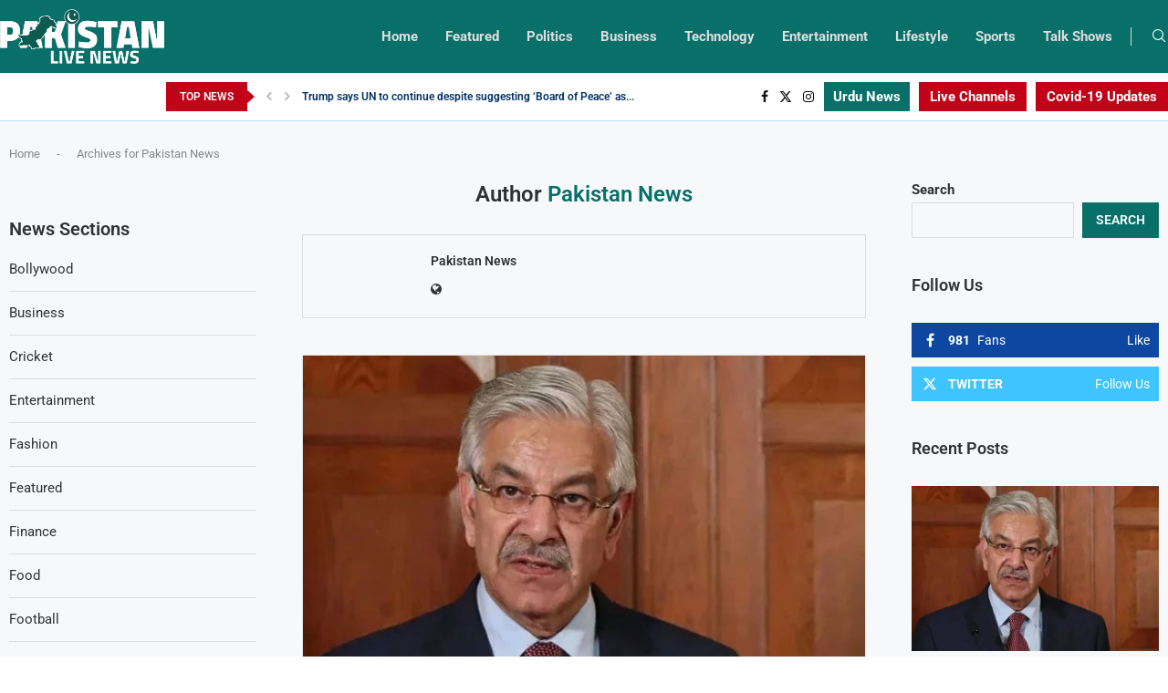

--- FILE ---
content_type: text/html; charset=UTF-8
request_url: https://pakistanlivenews.com/writer/sysadmin/
body_size: 45918
content:
<!DOCTYPE html> <html lang="en-US" prefix="og: https://ogp.me/ns#"> <head> <meta charset="UTF-8"> <meta http-equiv="X-UA-Compatible" content="IE=edge"> <meta name="viewport" content="width=device-width, initial-scale=1"> <link rel="profile" href="http://gmpg.org/xfn/11"/> <link rel="shortcut icon" href="https://pakistanlivenews.com/storage/2022/06/Favicon.png" type="image/x-icon"/> <link rel="apple-touch-icon" sizes="180x180" href="https://pakistanlivenews.com/storage/2022/06/Favicon.png"> <link rel="alternate" type="application/rss+xml" title="Pakistan Live News RSS Feed" href="https://pakistanlivenews.com/feed/"/> <link rel="alternate" type="application/atom+xml" title="Pakistan Live News Atom Feed" href="https://pakistanlivenews.com/feed/atom/"/> <!--[if lt IE 9]> <script src="https://pakistanlivenews.com/core/views/e2946d6c7d/js/html5.js" id="c7586b6279baeec56b81176bfa3a166b" type="PenciLazyScript"></script> <![endif]--> <link rel='preconnect' href='https://fonts.googleapis.com'/> <link rel='preconnect' href='https://fonts.gstatic.com'/> <meta http-equiv='x-dns-prefetch-control' content='on'> <link rel='dns-prefetch' href='//fonts.googleapis.com'/> <link rel='dns-prefetch' href='//fonts.gstatic.com'/> <link rel='dns-prefetch' href='//s.gravatar.com'/> <link rel='dns-prefetch' href='//www.google-analytics.com'/> <style>.elementor-add-section-area-button.penci-library-modal-btn:hover, .penci-library-modal-btn:hover{background: #6eb48c;opacity: 0.7}.elementor-add-section-area-button.penci-library-modal-btn, .penci-library-modal-btn {margin-left: 5px;background: #6eb48c;vertical-align: top;font-size: 0 !important;}.penci-library-modal-btn:before {content: '';width: 16px;height: 16px;background-image: url('https://pakistanlivenews.com/core/views/e2946d6c7d/images/penci-icon.png');background-position: center;background-size: contain;background-repeat: no-repeat;}#penci-library-modal .penci-elementor-template-library-template-name {text-align: right;flex: 1 0 0%;}</style> <title>Pakistan News - Pakistan Live News</title> <meta name="robots" content="follow, noindex"/> <meta property="og:locale" content="en_US"/> <meta property="og:type" content="profile"/> <meta property="og:title" content="Pakistan News - Pakistan Live News"/> <meta property="og:url" content="https://pakistanlivenews.com/writer/sysadmin/"/> <meta property="og:site_name" content="Pakistan Live News"/> <meta name="twitter:card" content="summary_large_image"/> <meta name="twitter:title" content="Pakistan News - Pakistan Live News"/> <meta name="twitter:site" content="@paklivenews92"/> <meta name="twitter:label1" content="Name"/> <meta name="twitter:data1" content="Pakistan News"/> <meta name="twitter:label2" content="Posts"/> <meta name="twitter:data2" content="69635"/> <script type="application/ld+json" class="rank-math-schema-pro">{"@context":"https://schema.org","@graph":[{"@type":"NewsMediaOrganization","@id":"https://pakistanlivenews.com/#organization","name":"Pakistan Live News","url":"https://pakistanlivenews.com","sameAs":["https://www.facebook.com/PakLiveNews92/","https://twitter.com/paklivenews92"],"logo":{"@type":"ImageObject","@id":"https://pakistanlivenews.com/#logo","url":"https://pakistanlivenews.com/storage/2022/06/LOGO-1.png","contentUrl":"https://pakistanlivenews.com/storage/2022/06/LOGO-1.png","caption":"Pakistan Live News","inLanguage":"en-US","width":"1475","height":"467"}},{"@type":"WebSite","@id":"https://pakistanlivenews.com/#website","url":"https://pakistanlivenews.com","name":"Pakistan Live News","publisher":{"@id":"https://pakistanlivenews.com/#organization"},"inLanguage":"en-US"},{"@type":"BreadcrumbList","@id":"https://pakistanlivenews.com/writer/sysadmin/#breadcrumb","itemListElement":[{"@type":"ListItem","position":"1","item":{"@id":"https://pakistanlivenews.com","name":"Home"}}]},{"@type":"ProfilePage","@id":"https://pakistanlivenews.com/writer/sysadmin/#webpage","url":"https://pakistanlivenews.com/writer/sysadmin/","name":"Pakistan News - Pakistan Live News","isPartOf":{"@id":"https://pakistanlivenews.com/#website"},"inLanguage":"en-US","breadcrumb":{"@id":"https://pakistanlivenews.com/writer/sysadmin/#breadcrumb"}},{"@type":"Person","@id":"https://pakistanlivenews.com/writer/sysadmin/","name":"Pakistan News","url":"https://pakistanlivenews.com/writer/sysadmin/","image":{"@type":"ImageObject","@id":"https://secure.gravatar.com/avatar/80acb76843a0b0c6fcfe2ae309234e1920614aa6374606c91d2782ad3969a510?s=96&amp;d=blank&amp;r=g","url":"https://secure.gravatar.com/avatar/80acb76843a0b0c6fcfe2ae309234e1920614aa6374606c91d2782ad3969a510?s=96&amp;d=blank&amp;r=g","caption":"Pakistan News","inLanguage":"en-US"},"sameAs":["https://pakistanlivenews.com"],"worksFor":{"@id":"https://pakistanlivenews.com/#organization"},"mainEntityOfPage":{"@id":"https://pakistanlivenews.com/writer/sysadmin/#webpage"}}]}</script> <link rel='dns-prefetch' href='//www.youtube.com'/> <link rel='dns-prefetch' href='//fonts.googleapis.com'/> <link rel="alternate" type="application/rss+xml" title="Pakistan Live News &raquo; Feed" href="https://pakistanlivenews.com/feed/"/> <link rel="alternate" type="application/rss+xml" title="Pakistan Live News &raquo; Comments Feed" href="https://pakistanlivenews.com/comments/feed/"/> <link rel="alternate" type="application/rss+xml" title="Pakistan Live News &raquo; Posts by Pakistan News Feed" href="https://pakistanlivenews.com/writer/sysadmin/feed/"/> <style id='wp-img-auto-sizes-contain-inline-css' type='text/css'> img:is([sizes=auto i],[sizes^="auto," i]){contain-intrinsic-size:3000px 1500px} /*# sourceURL=wp-img-auto-sizes-contain-inline-css */ </style> <style id='wp-emoji-styles-inline-css' type='text/css'> img.smiley, img.emoji { display: inline !important; border: none !important; box-shadow: none !important; height: 1em !important; width: 1em !important; margin: 0 0.07em !important; vertical-align: -0.1em !important; background: none !important; padding: 0 !important; } /*# sourceURL=wp-emoji-styles-inline-css */ </style> <link rel='stylesheet' id='wp-block-library-css' href='https://pakistanlivenews.com/lib/css/dist/block-library/style.min.css' type='text/css' media='all'/> <style id='wp-block-categories-inline-css' type='text/css'> .wp-block-categories{box-sizing:border-box}.wp-block-categories.alignleft{margin-right:2em}.wp-block-categories.alignright{margin-left:2em}.wp-block-categories.wp-block-categories-dropdown.aligncenter{text-align:center}.wp-block-categories .wp-block-categories__label{display:block;width:100%} /*# sourceURL=https://pakistanlivenews.com/lib/blocks/categories/style.min.css */ </style> <style id='wp-block-heading-inline-css' type='text/css'> h1:where(.wp-block-heading).has-background,h2:where(.wp-block-heading).has-background,h3:where(.wp-block-heading).has-background,h4:where(.wp-block-heading).has-background,h5:where(.wp-block-heading).has-background,h6:where(.wp-block-heading).has-background{padding:1.25em 2.375em}h1.has-text-align-left[style*=writing-mode]:where([style*=vertical-lr]),h1.has-text-align-right[style*=writing-mode]:where([style*=vertical-rl]),h2.has-text-align-left[style*=writing-mode]:where([style*=vertical-lr]),h2.has-text-align-right[style*=writing-mode]:where([style*=vertical-rl]),h3.has-text-align-left[style*=writing-mode]:where([style*=vertical-lr]),h3.has-text-align-right[style*=writing-mode]:where([style*=vertical-rl]),h4.has-text-align-left[style*=writing-mode]:where([style*=vertical-lr]),h4.has-text-align-right[style*=writing-mode]:where([style*=vertical-rl]),h5.has-text-align-left[style*=writing-mode]:where([style*=vertical-lr]),h5.has-text-align-right[style*=writing-mode]:where([style*=vertical-rl]),h6.has-text-align-left[style*=writing-mode]:where([style*=vertical-lr]),h6.has-text-align-right[style*=writing-mode]:where([style*=vertical-rl]){rotate:180deg} /*# sourceURL=https://pakistanlivenews.com/lib/blocks/heading/style.min.css */ </style> <style id='wp-block-latest-posts-inline-css' type='text/css'> .wp-block-latest-posts{box-sizing:border-box}.wp-block-latest-posts.alignleft{margin-right:2em}.wp-block-latest-posts.alignright{margin-left:2em}.wp-block-latest-posts.wp-block-latest-posts__list{list-style:none}.wp-block-latest-posts.wp-block-latest-posts__list li{clear:both;overflow-wrap:break-word}.wp-block-latest-posts.is-grid{display:flex;flex-wrap:wrap}.wp-block-latest-posts.is-grid li{margin:0 1.25em 1.25em 0;width:100%}@media (min-width:600px){.wp-block-latest-posts.columns-2 li{width:calc(50% - .625em)}.wp-block-latest-posts.columns-2 li:nth-child(2n){margin-right:0}.wp-block-latest-posts.columns-3 li{width:calc(33.33333% - .83333em)}.wp-block-latest-posts.columns-3 li:nth-child(3n){margin-right:0}.wp-block-latest-posts.columns-4 li{width:calc(25% - .9375em)}.wp-block-latest-posts.columns-4 li:nth-child(4n){margin-right:0}.wp-block-latest-posts.columns-5 li{width:calc(20% - 1em)}.wp-block-latest-posts.columns-5 li:nth-child(5n){margin-right:0}.wp-block-latest-posts.columns-6 li{width:calc(16.66667% - 1.04167em)}.wp-block-latest-posts.columns-6 li:nth-child(6n){margin-right:0}}:root :where(.wp-block-latest-posts.is-grid){padding:0}:root :where(.wp-block-latest-posts.wp-block-latest-posts__list){padding-left:0}.wp-block-latest-posts__post-author,.wp-block-latest-posts__post-date{display:block;font-size:.8125em}.wp-block-latest-posts__post-excerpt,.wp-block-latest-posts__post-full-content{margin-bottom:1em;margin-top:.5em}.wp-block-latest-posts__featured-image a{display:inline-block}.wp-block-latest-posts__featured-image img{height:auto;max-width:100%;width:auto}.wp-block-latest-posts__featured-image.alignleft{float:left;margin-right:1em}.wp-block-latest-posts__featured-image.alignright{float:right;margin-left:1em}.wp-block-latest-posts__featured-image.aligncenter{margin-bottom:1em;text-align:center} /*# sourceURL=https://pakistanlivenews.com/lib/blocks/latest-posts/style.min.css */ </style> <style id='wp-block-search-inline-css' type='text/css'> .wp-block-search__button{margin-left:10px;word-break:normal}.wp-block-search__button.has-icon{line-height:0}.wp-block-search__button svg{height:1.25em;min-height:24px;min-width:24px;width:1.25em;fill:currentColor;vertical-align:text-bottom}:where(.wp-block-search__button){border:1px solid #ccc;padding:6px 10px}.wp-block-search__inside-wrapper{display:flex;flex:auto;flex-wrap:nowrap;max-width:100%}.wp-block-search__label{width:100%}.wp-block-search.wp-block-search__button-only .wp-block-search__button{box-sizing:border-box;display:flex;flex-shrink:0;justify-content:center;margin-left:0;max-width:100%}.wp-block-search.wp-block-search__button-only .wp-block-search__inside-wrapper{min-width:0!important;transition-property:width}.wp-block-search.wp-block-search__button-only .wp-block-search__input{flex-basis:100%;transition-duration:.3s}.wp-block-search.wp-block-search__button-only.wp-block-search__searchfield-hidden,.wp-block-search.wp-block-search__button-only.wp-block-search__searchfield-hidden .wp-block-search__inside-wrapper{overflow:hidden}.wp-block-search.wp-block-search__button-only.wp-block-search__searchfield-hidden .wp-block-search__input{border-left-width:0!important;border-right-width:0!important;flex-basis:0;flex-grow:0;margin:0;min-width:0!important;padding-left:0!important;padding-right:0!important;width:0!important}:where(.wp-block-search__input){appearance:none;border:1px solid #949494;flex-grow:1;font-family:inherit;font-size:inherit;font-style:inherit;font-weight:inherit;letter-spacing:inherit;line-height:inherit;margin-left:0;margin-right:0;min-width:3rem;padding:8px;text-decoration:unset!important;text-transform:inherit}:where(.wp-block-search__button-inside .wp-block-search__inside-wrapper){background-color:#fff;border:1px solid #949494;box-sizing:border-box;padding:4px}:where(.wp-block-search__button-inside .wp-block-search__inside-wrapper) .wp-block-search__input{border:none;border-radius:0;padding:0 4px}:where(.wp-block-search__button-inside .wp-block-search__inside-wrapper) .wp-block-search__input:focus{outline:none}:where(.wp-block-search__button-inside .wp-block-search__inside-wrapper) :where(.wp-block-search__button){padding:4px 8px}.wp-block-search.aligncenter .wp-block-search__inside-wrapper{margin:auto}.wp-block[data-align=right] .wp-block-search.wp-block-search__button-only .wp-block-search__inside-wrapper{float:right} /*# sourceURL=https://pakistanlivenews.com/lib/blocks/search/style.min.css */ </style> <style id='wp-block-search-theme-inline-css' type='text/css'> .wp-block-search .wp-block-search__label{font-weight:700}.wp-block-search__button{border:1px solid #ccc;padding:.375em .625em} /*# sourceURL=https://pakistanlivenews.com/lib/blocks/search/theme.min.css */ </style> <style id='wp-block-group-inline-css' type='text/css'> .wp-block-group{box-sizing:border-box}:where(.wp-block-group.wp-block-group-is-layout-constrained){position:relative} /*# sourceURL=https://pakistanlivenews.com/lib/blocks/group/style.min.css */ </style> <style id='wp-block-group-theme-inline-css' type='text/css'> :where(.wp-block-group.has-background){padding:1.25em 2.375em} /*# sourceURL=https://pakistanlivenews.com/lib/blocks/group/theme.min.css */ </style> <style id='global-styles-inline-css' type='text/css'> :root{--wp--preset--aspect-ratio--square: 1;--wp--preset--aspect-ratio--4-3: 4/3;--wp--preset--aspect-ratio--3-4: 3/4;--wp--preset--aspect-ratio--3-2: 3/2;--wp--preset--aspect-ratio--2-3: 2/3;--wp--preset--aspect-ratio--16-9: 16/9;--wp--preset--aspect-ratio--9-16: 9/16;--wp--preset--color--black: #000000;--wp--preset--color--cyan-bluish-gray: #abb8c3;--wp--preset--color--white: #ffffff;--wp--preset--color--pale-pink: #f78da7;--wp--preset--color--vivid-red: #cf2e2e;--wp--preset--color--luminous-vivid-orange: #ff6900;--wp--preset--color--luminous-vivid-amber: #fcb900;--wp--preset--color--light-green-cyan: #7bdcb5;--wp--preset--color--vivid-green-cyan: #00d084;--wp--preset--color--pale-cyan-blue: #8ed1fc;--wp--preset--color--vivid-cyan-blue: #0693e3;--wp--preset--color--vivid-purple: #9b51e0;--wp--preset--gradient--vivid-cyan-blue-to-vivid-purple: linear-gradient(135deg,rgb(6,147,227) 0%,rgb(155,81,224) 100%);--wp--preset--gradient--light-green-cyan-to-vivid-green-cyan: linear-gradient(135deg,rgb(122,220,180) 0%,rgb(0,208,130) 100%);--wp--preset--gradient--luminous-vivid-amber-to-luminous-vivid-orange: linear-gradient(135deg,rgb(252,185,0) 0%,rgb(255,105,0) 100%);--wp--preset--gradient--luminous-vivid-orange-to-vivid-red: linear-gradient(135deg,rgb(255,105,0) 0%,rgb(207,46,46) 100%);--wp--preset--gradient--very-light-gray-to-cyan-bluish-gray: linear-gradient(135deg,rgb(238,238,238) 0%,rgb(169,184,195) 100%);--wp--preset--gradient--cool-to-warm-spectrum: linear-gradient(135deg,rgb(74,234,220) 0%,rgb(151,120,209) 20%,rgb(207,42,186) 40%,rgb(238,44,130) 60%,rgb(251,105,98) 80%,rgb(254,248,76) 100%);--wp--preset--gradient--blush-light-purple: linear-gradient(135deg,rgb(255,206,236) 0%,rgb(152,150,240) 100%);--wp--preset--gradient--blush-bordeaux: linear-gradient(135deg,rgb(254,205,165) 0%,rgb(254,45,45) 50%,rgb(107,0,62) 100%);--wp--preset--gradient--luminous-dusk: linear-gradient(135deg,rgb(255,203,112) 0%,rgb(199,81,192) 50%,rgb(65,88,208) 100%);--wp--preset--gradient--pale-ocean: linear-gradient(135deg,rgb(255,245,203) 0%,rgb(182,227,212) 50%,rgb(51,167,181) 100%);--wp--preset--gradient--electric-grass: linear-gradient(135deg,rgb(202,248,128) 0%,rgb(113,206,126) 100%);--wp--preset--gradient--midnight: linear-gradient(135deg,rgb(2,3,129) 0%,rgb(40,116,252) 100%);--wp--preset--font-size--small: 12px;--wp--preset--font-size--medium: 20px;--wp--preset--font-size--large: 32px;--wp--preset--font-size--x-large: 42px;--wp--preset--font-size--normal: 14px;--wp--preset--font-size--huge: 42px;--wp--preset--spacing--20: 0.44rem;--wp--preset--spacing--30: 0.67rem;--wp--preset--spacing--40: 1rem;--wp--preset--spacing--50: 1.5rem;--wp--preset--spacing--60: 2.25rem;--wp--preset--spacing--70: 3.38rem;--wp--preset--spacing--80: 5.06rem;--wp--preset--shadow--natural: 6px 6px 9px rgba(0, 0, 0, 0.2);--wp--preset--shadow--deep: 12px 12px 50px rgba(0, 0, 0, 0.4);--wp--preset--shadow--sharp: 6px 6px 0px rgba(0, 0, 0, 0.2);--wp--preset--shadow--outlined: 6px 6px 0px -3px rgb(255, 255, 255), 6px 6px rgb(0, 0, 0);--wp--preset--shadow--crisp: 6px 6px 0px rgb(0, 0, 0);}:where(.is-layout-flex){gap: 0.5em;}:where(.is-layout-grid){gap: 0.5em;}body .is-layout-flex{display: flex;}.is-layout-flex{flex-wrap: wrap;align-items: center;}.is-layout-flex > :is(*, div){margin: 0;}body .is-layout-grid{display: grid;}.is-layout-grid > :is(*, div){margin: 0;}:where(.wp-block-columns.is-layout-flex){gap: 2em;}:where(.wp-block-columns.is-layout-grid){gap: 2em;}:where(.wp-block-post-template.is-layout-flex){gap: 1.25em;}:where(.wp-block-post-template.is-layout-grid){gap: 1.25em;}.has-black-color{color: var(--wp--preset--color--black) !important;}.has-cyan-bluish-gray-color{color: var(--wp--preset--color--cyan-bluish-gray) !important;}.has-white-color{color: var(--wp--preset--color--white) !important;}.has-pale-pink-color{color: var(--wp--preset--color--pale-pink) !important;}.has-vivid-red-color{color: var(--wp--preset--color--vivid-red) !important;}.has-luminous-vivid-orange-color{color: var(--wp--preset--color--luminous-vivid-orange) !important;}.has-luminous-vivid-amber-color{color: var(--wp--preset--color--luminous-vivid-amber) !important;}.has-light-green-cyan-color{color: var(--wp--preset--color--light-green-cyan) !important;}.has-vivid-green-cyan-color{color: var(--wp--preset--color--vivid-green-cyan) !important;}.has-pale-cyan-blue-color{color: var(--wp--preset--color--pale-cyan-blue) !important;}.has-vivid-cyan-blue-color{color: var(--wp--preset--color--vivid-cyan-blue) !important;}.has-vivid-purple-color{color: var(--wp--preset--color--vivid-purple) !important;}.has-black-background-color{background-color: var(--wp--preset--color--black) !important;}.has-cyan-bluish-gray-background-color{background-color: var(--wp--preset--color--cyan-bluish-gray) !important;}.has-white-background-color{background-color: var(--wp--preset--color--white) !important;}.has-pale-pink-background-color{background-color: var(--wp--preset--color--pale-pink) !important;}.has-vivid-red-background-color{background-color: var(--wp--preset--color--vivid-red) !important;}.has-luminous-vivid-orange-background-color{background-color: var(--wp--preset--color--luminous-vivid-orange) !important;}.has-luminous-vivid-amber-background-color{background-color: var(--wp--preset--color--luminous-vivid-amber) !important;}.has-light-green-cyan-background-color{background-color: var(--wp--preset--color--light-green-cyan) !important;}.has-vivid-green-cyan-background-color{background-color: var(--wp--preset--color--vivid-green-cyan) !important;}.has-pale-cyan-blue-background-color{background-color: var(--wp--preset--color--pale-cyan-blue) !important;}.has-vivid-cyan-blue-background-color{background-color: var(--wp--preset--color--vivid-cyan-blue) !important;}.has-vivid-purple-background-color{background-color: var(--wp--preset--color--vivid-purple) !important;}.has-black-border-color{border-color: var(--wp--preset--color--black) !important;}.has-cyan-bluish-gray-border-color{border-color: var(--wp--preset--color--cyan-bluish-gray) !important;}.has-white-border-color{border-color: var(--wp--preset--color--white) !important;}.has-pale-pink-border-color{border-color: var(--wp--preset--color--pale-pink) !important;}.has-vivid-red-border-color{border-color: var(--wp--preset--color--vivid-red) !important;}.has-luminous-vivid-orange-border-color{border-color: var(--wp--preset--color--luminous-vivid-orange) !important;}.has-luminous-vivid-amber-border-color{border-color: var(--wp--preset--color--luminous-vivid-amber) !important;}.has-light-green-cyan-border-color{border-color: var(--wp--preset--color--light-green-cyan) !important;}.has-vivid-green-cyan-border-color{border-color: var(--wp--preset--color--vivid-green-cyan) !important;}.has-pale-cyan-blue-border-color{border-color: var(--wp--preset--color--pale-cyan-blue) !important;}.has-vivid-cyan-blue-border-color{border-color: var(--wp--preset--color--vivid-cyan-blue) !important;}.has-vivid-purple-border-color{border-color: var(--wp--preset--color--vivid-purple) !important;}.has-vivid-cyan-blue-to-vivid-purple-gradient-background{background: var(--wp--preset--gradient--vivid-cyan-blue-to-vivid-purple) !important;}.has-light-green-cyan-to-vivid-green-cyan-gradient-background{background: var(--wp--preset--gradient--light-green-cyan-to-vivid-green-cyan) !important;}.has-luminous-vivid-amber-to-luminous-vivid-orange-gradient-background{background: var(--wp--preset--gradient--luminous-vivid-amber-to-luminous-vivid-orange) !important;}.has-luminous-vivid-orange-to-vivid-red-gradient-background{background: var(--wp--preset--gradient--luminous-vivid-orange-to-vivid-red) !important;}.has-very-light-gray-to-cyan-bluish-gray-gradient-background{background: var(--wp--preset--gradient--very-light-gray-to-cyan-bluish-gray) !important;}.has-cool-to-warm-spectrum-gradient-background{background: var(--wp--preset--gradient--cool-to-warm-spectrum) !important;}.has-blush-light-purple-gradient-background{background: var(--wp--preset--gradient--blush-light-purple) !important;}.has-blush-bordeaux-gradient-background{background: var(--wp--preset--gradient--blush-bordeaux) !important;}.has-luminous-dusk-gradient-background{background: var(--wp--preset--gradient--luminous-dusk) !important;}.has-pale-ocean-gradient-background{background: var(--wp--preset--gradient--pale-ocean) !important;}.has-electric-grass-gradient-background{background: var(--wp--preset--gradient--electric-grass) !important;}.has-midnight-gradient-background{background: var(--wp--preset--gradient--midnight) !important;}.has-small-font-size{font-size: var(--wp--preset--font-size--small) !important;}.has-medium-font-size{font-size: var(--wp--preset--font-size--medium) !important;}.has-large-font-size{font-size: var(--wp--preset--font-size--large) !important;}.has-x-large-font-size{font-size: var(--wp--preset--font-size--x-large) !important;} /*# sourceURL=global-styles-inline-css */ </style> <style id='classic-theme-styles-inline-css' type='text/css'> /*! This file is auto-generated */ .wp-block-button__link{color:#fff;background-color:#32373c;border-radius:9999px;box-shadow:none;text-decoration:none;padding:calc(.667em + 2px) calc(1.333em + 2px);font-size:1.125em}.wp-block-file__button{background:#32373c;color:#fff;text-decoration:none} /*# sourceURL=/wp-includes/css/classic-themes.min.css */ </style> <link rel='stylesheet' id='contact-form-7-css' href='https://pakistanlivenews.com/core/modules/8516d2654f/includes/css/styles.css' type='text/css' media='all'/> <link rel='stylesheet' id='penci-oswald-css' href='//fonts.googleapis.com/css?family=Oswald%3A400&#038;display=swap' type='text/css' media='all'/> <link rel='stylesheet' id='penci-fonts-css' href='https://fonts.googleapis.com/css?family=Roboto%3A300%2C300italic%2C400%2C400italic%2C500%2C500italic%2C600%2C600italic%2C700%2C700italic%2C800%2C800italic%26subset%3Dlatin%2Ccyrillic%2Ccyrillic-ext%2Cgreek%2Cgreek-ext%2Clatin-ext&#038;display=swap' type='text/css' media='all'/> <link rel='stylesheet' id='penci-main-style-css' href='https://pakistanlivenews.com/core/views/e2946d6c7d/main.css' type='text/css' media='all'/> <link rel='stylesheet' id='penci-swiper-bundle-css' href='https://pakistanlivenews.com/core/views/e2946d6c7d/css/swiper-bundle.min.css' type='text/css' media='all'/> <link rel='stylesheet' id='penci-font-awesomeold-css' href='https://pakistanlivenews.com/core/views/e2946d6c7d/css/font-awesome.4.7.0.swap.min.css' type='text/css' media='all'/> <link rel='stylesheet' id='penci_icon-css' href='https://pakistanlivenews.com/core/views/e2946d6c7d/css/penci-icon.css' type='text/css' media='all'/> <link rel='stylesheet' id='penci_style-css' href='https://pakistanlivenews.com/core/views/e2946d6c7d/design.css' type='text/css' media='all'/> <link rel='stylesheet' id='penci_social_counter-css' href='https://pakistanlivenews.com/core/views/e2946d6c7d/css/social-counter.css' type='text/css' media='all'/> <link rel='stylesheet' id='penci-header-builder-fonts-css' href='https://fonts.googleapis.com/css?family=Roboto%3A300%2C300italic%2C400%2C400italic%2C500%2C500italic%2C600%2C600italic%2C700%2C700italic%2C800%2C800italic%26subset%3Dlatin%2Ccyrillic%2Ccyrillic-ext%2Cgreek%2Cgreek-ext%2Clatin-ext&#038;display=swap' type='text/css' media='all'/> <link rel='stylesheet' id='elementor-frontend-css' href='https://pakistanlivenews.com/core/modules/f65f29574d/assets/css/frontend.min.css' type='text/css' media='all'/> <link rel='stylesheet' id='feedzy-rss-feeds-elementor-css' href='https://pakistanlivenews.com/core/modules/feedzy-rss-feeds/css/feedzy-rss-feeds.css' type='text/css' media='all'/> <link rel='stylesheet' id='elementor-icons-css' href='https://pakistanlivenews.com/core/modules/f65f29574d/assets/lib/eicons/css/elementor-icons.min.css' type='text/css' media='all'/> <link rel='stylesheet' id='elementor-post-9-css' href='https://pakistanlivenews.com/storage/elementor/css/post-9.css' type='text/css' media='all'/> <link rel='stylesheet' id='elementor-pro-css' href='https://pakistanlivenews.com/core/modules/elementor-pro/assets/css/frontend.min.css' type='text/css' media='all'/> <link rel='stylesheet' id='elementor-post-1420-css' href='https://pakistanlivenews.com/storage/elementor/css/post-1420.css' type='text/css' media='all'/> <link rel='stylesheet' id='all-in-one-video-gallery-public-css' href='https://pakistanlivenews.com/core/modules/all-in-one-video-gallery-premium/public/assets/css/public.css' type='text/css' media='all'/> <link rel='stylesheet' id='penci-recipe-css-css' href='https://pakistanlivenews.com/core/modules/7bb0e2f0d9/css/recipe.css' type='text/css' media='all'/> <link rel='stylesheet' id='__EPYT__style-css' href='https://pakistanlivenews.com/core/modules/e0cd9d3e54/styles/ytprefs.min.css' type='text/css' media='all'/> <style id='__EPYT__style-inline-css' type='text/css'> .epyt-gallery-thumb { width: 33.333%; } /*# sourceURL=__EPYT__style-inline-css */ </style> <link rel='stylesheet' id='elementor-gf-local-roboto-css' href='https://pakistanlivenews.com/storage/elementor/google-fonts/css/roboto.css' type='text/css' media='all'/> <link rel='stylesheet' id='elementor-gf-local-robotoslab-css' href='https://pakistanlivenews.com/storage/elementor/google-fonts/css/robotoslab.css' type='text/css' media='all'/> <link rel='stylesheet' id='elementor-icons-shared-0-css' href='https://pakistanlivenews.com/core/modules/f65f29574d/assets/lib/font-awesome/css/fontawesome.min.css' type='text/css' media='all'/> <link rel='stylesheet' id='elementor-icons-fa-solid-css' href='https://pakistanlivenews.com/core/modules/f65f29574d/assets/lib/font-awesome/css/solid.min.css' type='text/css' media='all'/> <script type="PenciLazyScript" id="jquery-core-js" src="https://pakistanlivenews.com/lib/js/jquery/jquery.min.js" data-pencilazy-type="text/javascript"></script> <script type="text/javascript" id="__ytprefs__-js-extra">
/* <![CDATA[ */
var _EPYT_ = {"ajaxurl":"https://pakistanlivenews.com/wp-admin/admin-ajax.php","security":"c373280898","gallery_scrolloffset":"20","eppathtoscripts":"https://pakistanlivenews.com/core/modules/e0cd9d3e54/scripts/","eppath":"https://pakistanlivenews.com/core/modules/e0cd9d3e54/","epresponsiveselector":"[\"iframe.__youtube_prefs_widget__\"]","epdovol":"1","version":"14.2.1","evselector":"iframe.__youtube_prefs__[src], iframe[src*=\"youtube.com/embed/\"], iframe[src*=\"youtube-nocookie.com/embed/\"]","ajax_compat":"","maxres_facade":"eager","ytapi_load":"light","pause_others":"","stopMobileBuffer":"1","facade_mode":"","not_live_on_channel":"","vi_active":"","vi_js_posttypes":[]};
//# sourceURL=__ytprefs__-js-extra
/* ]]> */
</script> <script type="PenciLazyScript" id="__ytprefs__-js" src="https://pakistanlivenews.com/core/modules/e0cd9d3e54/scripts/ytprefs.min.js" data-pencilazy-type="text/javascript"></script> <style type="text/css"> .feedzy-rss-link-icon:after { content: url("https://pakistanlivenews.com/core/modules/feedzy-rss-feeds/img/external-link.png"); margin-left: 3px; } </style> <script async src="https://pagead2.googlesyndication.com/pagead/js/adsbygoogle.js?client=ca-pub-8964765290256631"
     crossorigin="anonymous"></script> <style type="text/css"> </style> <style id="penci-custom-style" type="text/css">body{ --pcbg-cl: #fff; --pctext-cl: #313131; --pcborder-cl: #dedede; --pcheading-cl: #313131; --pcmeta-cl: #888888; --pcaccent-cl: #6eb48c; --pcbody-font: 'PT Serif', serif; --pchead-font: 'Raleway', sans-serif; --pchead-wei: bold; --pcava_bdr:10px;--pcajs_fvw:470px;--pcajs_fvmw:220px; } .single.penci-body-single-style-5 #header, .single.penci-body-single-style-6 #header, .single.penci-body-single-style-10 #header, .single.penci-body-single-style-5 .pc-wrapbuilder-header, .single.penci-body-single-style-6 .pc-wrapbuilder-header, .single.penci-body-single-style-10 .pc-wrapbuilder-header { --pchd-mg: 40px; } .fluid-width-video-wrapper > div { position: absolute; left: 0; right: 0; top: 0; width: 100%; height: 100%; } .yt-video-place { position: relative; text-align: center; } .yt-video-place.embed-responsive .start-video { display: block; top: 0; left: 0; bottom: 0; right: 0; position: absolute; transform: none; } .yt-video-place.embed-responsive .start-video img { margin: 0; padding: 0; top: 50%; display: inline-block; position: absolute; left: 50%; transform: translate(-50%, -50%); width: 68px; height: auto; } .mfp-bg { top: 0; left: 0; width: 100%; height: 100%; z-index: 9999999; overflow: hidden; position: fixed; background: #0b0b0b; opacity: .8; filter: alpha(opacity=80) } .mfp-wrap { top: 0; left: 0; width: 100%; height: 100%; z-index: 9999999; position: fixed; outline: none !important; -webkit-backface-visibility: hidden } body { --pchead-font: 'Roboto', sans-serif; } body { --pcbody-font: 'Roboto', sans-serif; } p{ line-height: 1.8; } #navigation .menu > li > a, #navigation ul.menu ul.sub-menu li > a, .navigation ul.menu ul.sub-menu li > a, .penci-menu-hbg .menu li a, #sidebar-nav .menu li a { font-family: 'Roboto', sans-serif; font-weight: normal; } .penci-hide-tagupdated{ display: none !important; } body, .widget ul li a{ font-size: 15px; } .widget ul li, .widget ol li, .post-entry, p, .post-entry p { font-size: 15px; line-height: 1.8; } .archive-box span, .archive-box h1{ text-transform: none; } .widget ul li, .widget ol li, .post-entry, p, .post-entry p{ line-height: 1.6; } body { --pchead-wei: 600; } .featured-area .penci-image-holder, .featured-area .penci-slider4-overlay, .featured-area .penci-slide-overlay .overlay-link, .featured-style-29 .featured-slider-overlay, .penci-slider38-overlay{ border-radius: ; -webkit-border-radius: ; } .penci-featured-content-right:before{ border-top-right-radius: ; border-bottom-right-radius: ; } .penci-flat-overlay .penci-slide-overlay .penci-mag-featured-content:before{ border-bottom-left-radius: ; border-bottom-right-radius: ; } .container-single .post-image{ border-radius: ; -webkit-border-radius: ; } .penci-mega-thumbnail .penci-image-holder{ border-radius: ; -webkit-border-radius: ; } .penci-magazine-slider .mag-item-1 .mag-meta-child span:after, .penci-magazine-slider .mag-meta-child span:after, .post-box-meta-single > span:before, .standard-top-meta > span:before, .penci-mag-featured-content .feat-meta > span:after, .penci-featured-content .feat-text .feat-meta > span:after, .featured-style-35 .featured-content-excerpt .feat-meta > span:after, .penci-post-box-meta .penci-box-meta span:after, .grid-post-box-meta span:after, .overlay-post-box-meta > div:after{ box-sizing: border-box; -webkit-box-sizing: border-box; width: 4px; height: 4px; border: 2px solid; border-radius: 2px; transform: translateY(-2px); -webkit-transform: translateY(-2px); } .cat > a.penci-cat-name:after{ width: 4px; height: 4px; box-sizing: border-box; -webkit-box-sizing: border-box; transform: none; border-radius: 2px; margin-top: -2px; border-width: 2px; } #navigation .menu > li > a, #navigation ul.menu ul.sub-menu li > a, .navigation ul.menu ul.sub-menu li > a, .penci-menu-hbg .menu li a, #sidebar-nav .menu li a, #navigation .penci-megamenu .penci-mega-child-categories a, .navigation .penci-megamenu .penci-mega-child-categories a{ font-weight: 600; } #logo a { max-width:70px; width: 100%; } @media only screen and (max-width: 960px) and (min-width: 768px){ #logo img{ max-width: 100%; } } body{ --pcbg-cl: #f6f8fa; } .penci-single-style-7:not( .penci-single-pheader-noimg ).penci_sidebar #main article.post, .penci-single-style-3:not( .penci-single-pheader-noimg ).penci_sidebar #main article.post { background-color: var(--pcbg-cl); } @media only screen and (max-width: 767px){ .standard-post-special_wrapper { background: var(--pcbg-cl); } } .wrapper-boxed, .wrapper-boxed.enable-boxed, .home-pupular-posts-title span, .penci-post-box-meta.penci-post-box-grid .penci-post-share-box, .penci-pagination.penci-ajax-more a.penci-ajax-more-button, .woocommerce .woocommerce-product-search input[type="search"], .overlay-post-box-meta, .widget ul.side-newsfeed li.featured-news2 .side-item .side-item-text, .widget select, .widget select option, .woocommerce .woocommerce-error, .woocommerce .woocommerce-info, .woocommerce .woocommerce-message, #penci-demobar, #penci-demobar .style-toggle, .grid-overlay-meta .grid-header-box, .header-standard.standard-overlay-meta{ background-color: var(--pcbg-cl); } .penci-grid .list-post.list-boxed-post .item > .thumbnail:before{ border-right-color: var(--pcbg-cl); } .penci-grid .list-post.list-boxed-post:nth-of-type(2n+2) .item > .thumbnail:before{ border-left-color: var(--pcbg-cl); } body{ --pcaccent-cl: #087069; } .penci-menuhbg-toggle:hover .lines-button:after, .penci-menuhbg-toggle:hover .penci-lines:before, .penci-menuhbg-toggle:hover .penci-lines:after,.tags-share-box.tags-share-box-s2 .post-share-plike,.penci-video_playlist .penci-playlist-title,.pencisc-column-2.penci-video_playlist .penci-video-nav .playlist-panel-item, .pencisc-column-1.penci-video_playlist .penci-video-nav .playlist-panel-item,.penci-video_playlist .penci-custom-scroll::-webkit-scrollbar-thumb, .pencisc-button, .post-entry .pencisc-button, .penci-dropcap-box, .penci-dropcap-circle, .penci-login-register input[type="submit"]:hover, .penci-ld .penci-ldin:before, .penci-ldspinner > div{ background: #087069; } a, .post-entry .penci-portfolio-filter ul li a:hover, .penci-portfolio-filter ul li a:hover, .penci-portfolio-filter ul li.active a, .post-entry .penci-portfolio-filter ul li.active a, .penci-countdown .countdown-amount, .archive-box h1, .post-entry a, .container.penci-breadcrumb span a:hover,.container.penci-breadcrumb a:hover, .post-entry blockquote:before, .post-entry blockquote cite, .post-entry blockquote .author, .wpb_text_column blockquote:before, .wpb_text_column blockquote cite, .wpb_text_column blockquote .author, .penci-pagination a:hover, ul.penci-topbar-menu > li a:hover, div.penci-topbar-menu > ul > li a:hover, .penci-recipe-heading a.penci-recipe-print,.penci-review-metas .penci-review-btnbuy, .main-nav-social a:hover, .widget-social .remove-circle a:hover i, .penci-recipe-index .cat > a.penci-cat-name, #bbpress-forums li.bbp-body ul.forum li.bbp-forum-info a:hover, #bbpress-forums li.bbp-body ul.topic li.bbp-topic-title a:hover, #bbpress-forums li.bbp-body ul.forum li.bbp-forum-info .bbp-forum-content a, #bbpress-forums li.bbp-body ul.topic p.bbp-topic-meta a, #bbpress-forums .bbp-breadcrumb a:hover, #bbpress-forums .bbp-forum-freshness a:hover, #bbpress-forums .bbp-topic-freshness a:hover, #buddypress ul.item-list li div.item-title a, #buddypress ul.item-list li h4 a, #buddypress .activity-header a:first-child, #buddypress .comment-meta a:first-child, #buddypress .acomment-meta a:first-child, div.bbp-template-notice a:hover, .penci-menu-hbg .menu li a .indicator:hover, .penci-menu-hbg .menu li a:hover, #sidebar-nav .menu li a:hover, .penci-rlt-popup .rltpopup-meta .rltpopup-title:hover, .penci-video_playlist .penci-video-playlist-item .penci-video-title:hover, .penci_list_shortcode li:before, .penci-dropcap-box-outline, .penci-dropcap-circle-outline, .penci-dropcap-regular, .penci-dropcap-bold{ color: #087069; } .penci-home-popular-post ul.slick-dots li button:hover, .penci-home-popular-post ul.slick-dots li.slick-active button, .post-entry blockquote .author span:after, .error-image:after, .error-404 .go-back-home a:after, .penci-header-signup-form, .woocommerce span.onsale, .woocommerce #respond input#submit:hover, .woocommerce a.button:hover, .woocommerce button.button:hover, .woocommerce input.button:hover, .woocommerce nav.woocommerce-pagination ul li span.current, .woocommerce div.product .entry-summary div[itemprop="description"]:before, .woocommerce div.product .entry-summary div[itemprop="description"] blockquote .author span:after, .woocommerce div.product .woocommerce-tabs #tab-description blockquote .author span:after, .woocommerce #respond input#submit.alt:hover, .woocommerce a.button.alt:hover, .woocommerce button.button.alt:hover, .woocommerce input.button.alt:hover, .pcheader-icon.shoping-cart-icon > a > span, #penci-demobar .buy-button, #penci-demobar .buy-button:hover, .penci-recipe-heading a.penci-recipe-print:hover,.penci-review-metas .penci-review-btnbuy:hover, .penci-review-process span, .penci-review-score-total, #navigation.menu-style-2 ul.menu ul.sub-menu:before, #navigation.menu-style-2 .menu ul ul.sub-menu:before, .penci-go-to-top-floating, .post-entry.blockquote-style-2 blockquote:before, #bbpress-forums #bbp-search-form .button, #bbpress-forums #bbp-search-form .button:hover, .wrapper-boxed .bbp-pagination-links span.current, #bbpress-forums #bbp_reply_submit:hover, #bbpress-forums #bbp_topic_submit:hover,#main .bbp-login-form .bbp-submit-wrapper button[type="submit"]:hover, #buddypress .dir-search input[type=submit], #buddypress .groups-members-search input[type=submit], #buddypress button:hover, #buddypress a.button:hover, #buddypress a.button:focus, #buddypress input[type=button]:hover, #buddypress input[type=reset]:hover, #buddypress ul.button-nav li a:hover, #buddypress ul.button-nav li.current a, #buddypress div.generic-button a:hover, #buddypress .comment-reply-link:hover, #buddypress input[type=submit]:hover, #buddypress div.pagination .pagination-links .current, #buddypress div.item-list-tabs ul li.selected a, #buddypress div.item-list-tabs ul li.current a, #buddypress div.item-list-tabs ul li a:hover, #buddypress table.notifications thead tr, #buddypress table.notifications-settings thead tr, #buddypress table.profile-settings thead tr, #buddypress table.profile-fields thead tr, #buddypress table.wp-profile-fields thead tr, #buddypress table.messages-notices thead tr, #buddypress table.forum thead tr, #buddypress input[type=submit] { background-color: #087069; } .penci-pagination ul.page-numbers li span.current, #comments_pagination span { color: #fff; background: #087069; border-color: #087069; } .footer-instagram h4.footer-instagram-title > span:before, .woocommerce nav.woocommerce-pagination ul li span.current, .penci-pagination.penci-ajax-more a.penci-ajax-more-button:hover, .penci-recipe-heading a.penci-recipe-print:hover,.penci-review-metas .penci-review-btnbuy:hover, .home-featured-cat-content.style-14 .magcat-padding:before, .wrapper-boxed .bbp-pagination-links span.current, #buddypress .dir-search input[type=submit], #buddypress .groups-members-search input[type=submit], #buddypress button:hover, #buddypress a.button:hover, #buddypress a.button:focus, #buddypress input[type=button]:hover, #buddypress input[type=reset]:hover, #buddypress ul.button-nav li a:hover, #buddypress ul.button-nav li.current a, #buddypress div.generic-button a:hover, #buddypress .comment-reply-link:hover, #buddypress input[type=submit]:hover, #buddypress div.pagination .pagination-links .current, #buddypress input[type=submit], form.pc-searchform.penci-hbg-search-form input.search-input:hover, form.pc-searchform.penci-hbg-search-form input.search-input:focus, .penci-dropcap-box-outline, .penci-dropcap-circle-outline { border-color: #087069; } .woocommerce .woocommerce-error, .woocommerce .woocommerce-info, .woocommerce .woocommerce-message { border-top-color: #087069; } .penci-slider ol.penci-control-nav li a.penci-active, .penci-slider ol.penci-control-nav li a:hover, .penci-related-carousel .penci-owl-dot.active span, .penci-owl-carousel-slider .penci-owl-dot.active span{ border-color: #087069; background-color: #087069; } .woocommerce .woocommerce-message:before, .woocommerce form.checkout table.shop_table .order-total .amount, .woocommerce ul.products li.product .price ins, .woocommerce ul.products li.product .price, .woocommerce div.product p.price ins, .woocommerce div.product span.price ins, .woocommerce div.product p.price, .woocommerce div.product .entry-summary div[itemprop="description"] blockquote:before, .woocommerce div.product .woocommerce-tabs #tab-description blockquote:before, .woocommerce div.product .entry-summary div[itemprop="description"] blockquote cite, .woocommerce div.product .entry-summary div[itemprop="description"] blockquote .author, .woocommerce div.product .woocommerce-tabs #tab-description blockquote cite, .woocommerce div.product .woocommerce-tabs #tab-description blockquote .author, .woocommerce div.product .product_meta > span a:hover, .woocommerce div.product .woocommerce-tabs ul.tabs li.active, .woocommerce ul.cart_list li .amount, .woocommerce ul.product_list_widget li .amount, .woocommerce table.shop_table td.product-name a:hover, .woocommerce table.shop_table td.product-price span, .woocommerce table.shop_table td.product-subtotal span, .woocommerce-cart .cart-collaterals .cart_totals table td .amount, .woocommerce .woocommerce-info:before, .woocommerce div.product span.price, .penci-container-inside.penci-breadcrumb span a:hover,.penci-container-inside.penci-breadcrumb a:hover { color: #087069; } .standard-content .penci-more-link.penci-more-link-button a.more-link, .penci-readmore-btn.penci-btn-make-button a, .penci-featured-cat-seemore.penci-btn-make-button a{ background-color: #087069; color: #fff; } .penci-vernav-toggle:before{ border-top-color: #087069; color: #fff; } #penci-login-popup:before{ opacity: ; } #navigation, .show-search { background: #087069; } @media only screen and (min-width: 960px){ #navigation.header-11 > .container { background: #087069; }} #navigation, #navigation.header-layout-bottom { border-color: #087069; } #navigation .menu > li > a, #navigation .menu .sub-menu li a { color: #dddddd; } #navigation .menu > li > a:hover, #navigation .menu li.current-menu-item > a, #navigation .menu > li.current_page_item > a, #navigation .menu > li:hover > a, #navigation .menu > li.current-menu-ancestor > a, #navigation .menu > li.current-menu-item > a, #navigation .menu .sub-menu li a:hover, #navigation .menu .sub-menu li.current-menu-item > a, #navigation .sub-menu li:hover > a { color: #ffffff; } #navigation ul.menu > li > a:before, #navigation .menu > ul > li > a:before { background: #ffffff; } #navigation.menu-style-3 .menu .sub-menu:after, .navigation.menu-style-3 .menu .sub-menu:after { border-bottom-color: #087069; } #navigation.menu-style-3 .menu .sub-menu .sub-menu:after,.navigation.menu-style-3 .menu .sub-menu .sub-menu:after { border-right-color: #087069; } #navigation .menu .sub-menu, #navigation .menu .children, #navigation ul.menu > li.megamenu > ul.sub-menu { background-color: #087069; } #navigation .menu > li > a, #navigation ul.menu ul.sub-menu li > a, .navigation ul.menu ul.sub-menu li > a, #navigation .penci-megamenu .penci-mega-child-categories a, .navigation .penci-megamenu .penci-mega-child-categories a{ text-transform: none; } #navigation .penci-megamenu .post-mega-title a{ text-transform: uppercase; } #navigation ul.menu > li > a, #navigation .menu > ul > li > a { font-size: 15px; } #navigation .menu .sub-menu li a { color: #ffffff; } #navigation .menu .sub-menu li a:hover, #navigation .menu .sub-menu li.current-menu-item > a, #navigation .sub-menu li:hover > a { color: #f5f5f5; } #navigation.menu-style-2 ul.menu ul.sub-menu:before, #navigation.menu-style-2 .menu ul ul.sub-menu:before { background-color: #c20017; } .top-search-classes a.cart-contents, .pcheader-icon > a, #navigation .button-menu-mobile,.top-search-classes > a, #navigation #penci-header-bookmark > a { color: #ffffff; } #navigation .button-menu-mobile svg { fill: #ffffff; } .show-search form.pc-searchform input.search-input::-webkit-input-placeholder{ color: #ffffff; } .show-search form.pc-searchform input.search-input:-moz-placeholder { color: #ffffff; opacity: 1;} .show-search form.pc-searchform input.search-input::-moz-placeholder {color: #ffffff; opacity: 1; } .show-search form.pc-searchform input.search-input:-ms-input-placeholder { color: #ffffff; } .penci-search-form form input.search-input::-webkit-input-placeholder{ color: #ffffff; } .penci-search-form form input.search-input:-moz-placeholder { color: #ffffff; opacity: 1;} .penci-search-form form input.search-input::-moz-placeholder {color: #ffffff; opacity: 1; } .penci-search-form form input.search-input:-ms-input-placeholder { color: #ffffff; } .show-search form.pc-searchform input.search-input,.penci-search-form form input.search-input{ color: #ffffff; } .show-search a.close-search { color: #ffffff; } .header-search-style-overlay .show-search a.close-search { color: #ffffff; } .header-search-style-default .pcajx-search-loading.show-search .penci-search-form form button:before {border-left-color: #ffffff;} .show-search form.pc-searchform input.search-input::-webkit-input-placeholder{ color: #ffffff; } .show-search form.pc-searchform input.search-input:-moz-placeholder { color: #ffffff; opacity: 1;} .show-search form.pc-searchform input.search-input::-moz-placeholder {color: #ffffff; opacity: 1; } .show-search form.pc-searchform input.search-input:-ms-input-placeholder { color: #ffffff; } .penci-search-form form input.search-input::-webkit-input-placeholder{ color: #ffffff; } .penci-search-form form input.search-input:-moz-placeholder { color: #ffffff; opacity: 1;} .penci-search-form form input.search-input::-moz-placeholder {color: #ffffff; opacity: 1; } .penci-search-form form input.search-input:-ms-input-placeholder { color: #ffffff; } .show-search form.pc-searchform input.search-input,.penci-search-form form input.search-input{ color: #ffffff; } .penci-header-signup-form { padding-top: px; padding-bottom: px; } .header-social a i, .main-nav-social a { color: #ffffff; } .header-social a:hover i, .main-nav-social a:hover, .penci-menuhbg-toggle:hover .lines-button:after, .penci-menuhbg-toggle:hover .penci-lines:before, .penci-menuhbg-toggle:hover .penci-lines:after { color: #c20017; } .penci-slide-overlay .overlay-link, .penci-slider38-overlay, .penci-flat-overlay .penci-slide-overlay .penci-mag-featured-content:before, .slider-40-wrapper .list-slider-creative .item-slider-creative .img-container:before { opacity: ; } .penci-item-mag:hover .penci-slide-overlay .overlay-link, .featured-style-38 .item:hover .penci-slider38-overlay, .penci-flat-overlay .penci-item-mag:hover .penci-slide-overlay .penci-mag-featured-content:before { opacity: ; } .penci-featured-content .featured-slider-overlay { opacity: ; } .slider-40-wrapper .list-slider-creative .item-slider-creative:hover .img-container:before { opacity:; } .featured-style-29 .featured-slider-overlay { opacity: ; } .penci-wrapper-data .standard-post-image:not(.classic-post-image){ margin-bottom: 0; } .header-standard.standard-overlay-meta{ margin: -30px 30px 19px; background: #fff; padding-top: 25px; padding-left: 5px; padding-right: 5px; z-index: 10; position: relative; } .penci-wrapper-data .standard-post-image:not(.classic-post-image) .audio-iframe, .penci-wrapper-data .standard-post-image:not(.classic-post-image) .standard-content-special{ bottom: 50px; } @media only screen and (max-width: 479px){ .header-standard.standard-overlay-meta{ margin-left: 10px; margin-right: 10px; } } .header-standard.standard-overlay-meta{ background-color: var(--pcbg-cl); } .header-standard > h2 a { color: #003366; } .header-standard > h2 a { color: #003366; } .penci-grid li .item h2 a, .penci-masonry .item-masonry h2 a, .grid-mixed .mixed-detail h2 a, .overlay-header-box .overlay-title a { text-transform: none; } .penci-grid li .item h2 a, .penci-masonry .item-masonry h2 a { } .penci-featured-infor .penci-entry-title a, .penci-grid li .item h2 a, .penci-masonry .item-masonry h2 a, .grid-mixed .mixed-detail h2 a { color: #003366; } .penci-featured-infor .penci-entry-title a:hover, .penci-grid li .item h2 a:hover, .penci-masonry .item-masonry h2 a:hover, .grid-mixed .mixed-detail h2 a:hover { color: #c20017; } .penci-grid li.typography-style .overlay-typography { opacity: ; } .penci-grid li.typography-style:hover .overlay-typography { opacity: ; } .penci-featured-infor .cat > a.penci-cat-name, .penci-standard-cat .cat > a.penci-cat-name, .grid-header-box .cat > a.penci-cat-name, .header-list-style .cat > a.penci-cat-name, .overlay-header-box .cat > a.penci-cat-name, .inner-boxed-2 .cat > a.penci-cat-name, .main-typography .cat > a.penci-cat-name{ font-size: 12px; } .penci-grid li .item h2 a, .penci-masonry .item-masonry h2 a{font-size:24px;} .grid-post-box-meta, .overlay-header-box .overlay-author, .penci-post-box-meta .penci-box-meta, .header-standard .author-post{ font-size: 12px; } @media only screen and (min-width: 768px){ .penci-grid li.list-post .item > .thumbnail, .home-featured-cat-content.style-6 .mag-post-box.first-post .magcat-thumb{ width: 40%; } .penci-grid li.list-post .item .content-list-right, .home-featured-cat-content.style-6 .mag-post-box.first-post .magcat-detail{ width: 60%; } } .penci-sidebar-content .widget, .penci-sidebar-content.pcsb-boxed-whole { margin-bottom: 40px; } .penci-sidebar-content .penci-border-arrow .inner-arrow { text-transform: none; } .penci-sidebar-content .penci-border-arrow .inner-arrow { font-size: 18px; } #footer-copyright * { font-size: 12px; } #footer-copyright * { font-style: normal; } #widget-area { background-color: #087069; } .footer-widget-wrapper, .footer-widget-wrapper .widget.widget_categories ul li, .footer-widget-wrapper .widget.widget_archive ul li, .footer-widget-wrapper .widget input[type="text"], .footer-widget-wrapper .widget input[type="email"], .footer-widget-wrapper .widget input[type="date"], .footer-widget-wrapper .widget input[type="number"], .footer-widget-wrapper .widget input[type="search"] { color: #ffffff; } .footer-widget-wrapper .widget ul li, .footer-widget-wrapper .widget ul ul, .footer-widget-wrapper .widget input[type="text"], .footer-widget-wrapper .widget input[type="email"], .footer-widget-wrapper .widget input[type="date"], .footer-widget-wrapper .widget input[type="number"], .footer-widget-wrapper .widget input[type="search"] { border-color: #087069; } .footer-widget-wrapper .widget .widget-title { color: #ffffff; } .footer-widget-wrapper .widget .widget-title .inner-arrow { border-color: #087069; } .footer-widget-wrapper a, .footer-widget-wrapper .widget ul.side-newsfeed li .side-item .side-item-text h4 a, .footer-widget-wrapper .widget a, .footer-widget-wrapper .widget-social a i, .footer-widget-wrapper .widget-social a span, .footer-widget-wrapper .widget ul.side-newsfeed li .side-item .side-item-text .side-item-meta a{ color: #ffffff; } .footer-widget-wrapper .widget-social a:hover i{ color: #fff; } .footer-widget-wrapper .penci-tweets-widget-content .icon-tweets, .footer-widget-wrapper .penci-tweets-widget-content .tweet-intents a, .footer-widget-wrapper .penci-tweets-widget-content .tweet-intents span:after, .footer-widget-wrapper .widget ul.side-newsfeed li .side-item .side-item-text h4 a:hover, .footer-widget-wrapper .widget a:hover, .footer-widget-wrapper .widget-social a:hover span, .footer-widget-wrapper a:hover, .footer-widget-wrapper .widget-social.remove-circle a:hover i, .footer-widget-wrapper .widget ul.side-newsfeed li .side-item .side-item-text .side-item-meta a:hover{ color: #ffffff; } .footer-widget-wrapper .widget .tagcloud a:hover, .footer-widget-wrapper .widget-social a:hover i, .footer-widget-wrapper .mc4wp-form input[type="submit"]:hover, .footer-widget-wrapper .widget input[type="submit"]:hover,.footer-widget-wrapper .penci-user-logged-in .penci-user-action-links a:hover, .footer-widget-wrapper .widget button[type="submit"]:hover { color: #fff; background-color: #ffffff; border-color: #ffffff; } .footer-widget-wrapper .about-widget .about-me-heading:before { border-color: #ffffff; } .footer-widget-wrapper .penci-tweets-widget-content .tweet-intents-inner:before, .footer-widget-wrapper .penci-tweets-widget-content .tweet-intents-inner:after { background-color: #ffffff; } .footer-widget-wrapper .penci-owl-carousel.penci-tweets-slider .penci-owl-dots .penci-owl-dot.active span, .footer-widget-wrapper .penci-owl-carousel.penci-tweets-slider .penci-owl-dots .penci-owl-dot:hover span { border-color: #ffffff; background: #ffffff; } #footer-section, .penci-footer-social-moved{ background-color: #087069; } #footer-section a { color: #ffffff; } .penci-user-logged-in .penci-user-action-links a, .penci-login-register input[type="submit"], .widget input[type="submit"], .widget button[type="submit"], .contact-form input[type=submit], #respond #submit, .wpcf7 input[type="submit"], .widget_wysija input[type="submit"], div.wpforms-container .wpforms-form.wpforms-form input[type=submit], div.wpforms-container .wpforms-form.wpforms-form button[type=submit], div.wpforms-container .wpforms-form.wpforms-form .wpforms-page-button, .mc4wp-form input[type=submit]{ background-color: #087069; } .pcdark-mode .penci-user-logged-in .penci-user-action-links a, .pcdark-mode .penci-login-register input[type="submit"], .pcdark-mode .widget input[type="submit"], .pcdark-mode .widget button[type="submit"], .pcdark-mode .contact-form input[type=submit], .pcdark-mode #respond #submit, .pcdark-mode .wpcf7 input[type="submit"], .pcdark-mode .widget_wysija input[type="submit"], .pcdark-mode div.wpforms-container .wpforms-form.wpforms-form input[type=submit], .pcdark-mode div.wpforms-container .wpforms-form.wpforms-form button[type=submit], .pcdark-mode div.wpforms-container .wpforms-form.wpforms-form .wpforms-page-button, .pcdark-mode .mc4wp-form input[type=submit]{ background-color: #087069; } .penci-user-logged-in .penci-user-action-links a, .penci-login-register input[type="submit"], .widget input[type="submit"], .widget button[type="submit"], .contact-form input[type=submit], #respond #submit, .wpcf7 input[type="submit"], .widget_wysija input[type="submit"], div.wpforms-container .wpforms-form.wpforms-form input[type=submit], div.wpforms-container .wpforms-form.wpforms-form button[type=submit], div.wpforms-container .wpforms-form.wpforms-form .wpforms-page-button, .mc4wp-form input[type=submit]{ color: #ffffff; } .pcdark-mode .penci-user-logged-in .penci-user-action-links a, .pcdark-mode .penci-login-register input[type="submit"], .pcdark-mode .widget input[type="submit"], .pcdark-mode .widget button[type="submit"], .pcdark-mode .contact-form input[type=submit], .pcdark-mode #respond #submit, .pcdark-mode .wpcf7 input[type="submit"], .pcdark-mode .widget_wysija input[type="submit"], .pcdark-mode div.wpforms-container .wpforms-form.wpforms-form input[type=submit], .pcdark-mode div.wpforms-container .wpforms-form.wpforms-form button[type=submit], .pcdark-mode div.wpforms-container .wpforms-form.wpforms-form .wpforms-page-button, .pcdark-mode .mc4wp-form input[type=submit]{ color: #ffffff; } .wp-block-search .wp-block-search__button svg{ fill: #ffffff; } .penci-user-logged-in .penci-user-action-links a:hover, .penci-login-register input[type="submit"]:hover, .footer-widget-wrapper .widget button[type="submit"]:hover,.footer-widget-wrapper .mc4wp-form input[type="submit"]:hover, .footer-widget-wrapper .widget input[type="submit"]:hover,.widget input[type="submit"]:hover, .widget button[type="submit"]:hover, .contact-form input[type=submit]:hover, #respond #submit:hover, .wpcf7 input[type="submit"]:hover, .widget_wysija input[type="submit"]:hover, div.wpforms-container .wpforms-form.wpforms-form input[type=submit]:hover, div.wpforms-container .wpforms-form.wpforms-form button[type=submit]:hover, div.wpforms-container .wpforms-form.wpforms-form .wpforms-page-button:hover, .mc4wp-form input[type=submit]:hover{ background-color: #153d66; } .container-single .single-post-title { text-transform: none; } @media only screen and (min-width: 769px){ .container-single .single-post-title { font-size: 30px; } } .author-content h5{ text-transform: none; } .container-single .single-post-title { } .container-single .cat a.penci-cat-name { text-transform: uppercase; } .list-post .header-list-style:after, .grid-header-box:after, .penci-overlay-over .overlay-header-box:after, .home-featured-cat-content .first-post .magcat-detail .mag-header:after { content: none; } .list-post .header-list-style, .grid-header-box, .penci-overlay-over .overlay-header-box, .home-featured-cat-content .first-post .magcat-detail .mag-header{ padding-bottom: 0; } .penci-single-style-6 .single-breadcrumb, .penci-single-style-5 .single-breadcrumb, .penci-single-style-4 .single-breadcrumb, .penci-single-style-3 .single-breadcrumb, .penci-single-style-9 .single-breadcrumb, .penci-single-style-7 .single-breadcrumb{ text-align: left; } .container-single .header-standard, .container-single .post-box-meta-single { text-align: left; } .rtl .container-single .header-standard,.rtl .container-single .post-box-meta-single { text-align: right; } .container-single .post-pagination h5 { text-transform: none; } #respond h3.comment-reply-title span:before, #respond h3.comment-reply-title span:after, .post-box-title:before, .post-box-title:after { content: none; display: none; } .container-single .item-related h3 a { text-transform: none; } .post-entry.blockquote-style-2 blockquote{ background-color: #ededed } .home-featured-cat-content .mag-photo .mag-overlay-photo { opacity: ; } .home-featured-cat-content .mag-photo:hover .mag-overlay-photo { opacity: ; } .inner-item-portfolio:hover .penci-portfolio-thumbnail a:after { opacity: ; } .penci-menuhbg-toggle { width: 18px; } .penci-menuhbg-toggle .penci-menuhbg-inner { height: 18px; } .penci-menuhbg-toggle .penci-lines, .penci-menuhbg-wapper{ width: 18px; } .penci-menuhbg-toggle .lines-button{ top: 8px; } .penci-menuhbg-toggle .penci-lines:before{ top: 5px; } .penci-menuhbg-toggle .penci-lines:after{ top: -5px; } .penci-menuhbg-toggle:hover .lines-button:after, .penci-menuhbg-toggle:hover .penci-lines:before, .penci-menuhbg-toggle:hover .penci-lines:after{ transform: translateX(28px); } .penci-menuhbg-toggle .lines-button.penci-hover-effect{ left: -28px; } .penci-menu-hbg-inner .penci-hbg_sitetitle{ font-size: 18px; } .penci-menu-hbg-inner .penci-hbg_desc{ font-size: 14px; } .penci-menu-hbg{ width: 330px; }.penci-menu-hbg.penci-menu-hbg-left{ transform: translateX(-330px); -webkit-transform: translateX(-330px); -moz-transform: translateX(-330px); }.penci-menu-hbg.penci-menu-hbg-right{ transform: translateX(330px); -webkit-transform: translateX(330px); -moz-transform: translateX(330px); }.penci-menuhbg-open .penci-menu-hbg.penci-menu-hbg-left, .penci-vernav-poleft.penci-menuhbg-open .penci-vernav-toggle{ left: 330px; }@media only screen and (min-width: 961px) { .penci-vernav-enable.penci-vernav-poleft .wrapper-boxed, .penci-vernav-enable.penci-vernav-poleft .pencipdc_podcast.pencipdc_dock_player{ padding-left: 330px; } .penci-vernav-enable.penci-vernav-poright .wrapper-boxed, .penci-vernav-enable.penci-vernav-poright .pencipdc_podcast.pencipdc_dock_player{ padding-right: 330px; } .penci-vernav-enable .is-sticky #navigation{ width: calc(100% - 330px); } }@media only screen and (min-width: 961px) { .penci-vernav-enable .penci_is_nosidebar .wp-block-image.alignfull, .penci-vernav-enable .penci_is_nosidebar .wp-block-cover-image.alignfull, .penci-vernav-enable .penci_is_nosidebar .wp-block-cover.alignfull, .penci-vernav-enable .penci_is_nosidebar .wp-block-gallery.alignfull, .penci-vernav-enable .penci_is_nosidebar .alignfull{ margin-left: calc(50% - 50vw + 165px); width: calc(100vw - 330px); } }.penci-vernav-poright.penci-menuhbg-open .penci-vernav-toggle{ right: 330px; }@media only screen and (min-width: 961px) { .penci-vernav-enable.penci-vernav-poleft .penci-rltpopup-left{ left: 330px; } }@media only screen and (min-width: 961px) { .penci-vernav-enable.penci-vernav-poright .penci-rltpopup-right{ right: 330px; } }@media only screen and (max-width: 1500px) and (min-width: 961px) { .penci-vernav-enable .container { max-width: 100%; max-width: calc(100% - 30px); } .penci-vernav-enable .container.home-featured-boxes{ display: block; } .penci-vernav-enable .container.home-featured-boxes:before, .penci-vernav-enable .container.home-featured-boxes:after{ content: ""; display: table; clear: both; } } .widget ul li, .post-entry, p, .post-entry p {text-align: left;} .penci-block-vc .penci-border-arrow .inner-arrow { text-transform: none; } .penci-block-vc .penci-border-arrow .inner-arrow { font-size: 18px; } .penci_header.penci-header-builder.main-builder-header{}.penci-header-image-logo,.penci-header-text-logo{--pchb-logo-title-fw:bold;--pchb-logo-title-fs:normal;--pchb-logo-slogan-fw:bold;--pchb-logo-slogan-fs:normal;}.pc-logo-desktop.penci-header-image-logo img{max-height:60px;}@media only screen and (max-width: 767px){.penci_navbar_mobile .penci-header-image-logo img{}}.penci_builder_sticky_header_desktop .penci-header-image-logo img{}.penci_navbar_mobile .penci-header-text-logo{--pchb-m-logo-title-fw:bold;--pchb-m-logo-title-fs:normal;--pchb-m-logo-slogan-fw:bold;--pchb-m-logo-slogan-fs:normal;}.penci_navbar_mobile .penci-header-image-logo img{max-height:60px;}.penci_navbar_mobile .sticky-enable .penci-header-image-logo img{}.pb-logo-sidebar-mobile{--pchb-logo-sm-title-fw:bold;--pchb-logo-sm-title-fs:normal;--pchb-logo-sm-slogan-fw:bold;--pchb-logo-sm-slogan-fs:normal;}.pc-builder-element.pb-logo-sidebar-mobile img{max-height:60px;}.pc-logo-sticky{--pchb-logo-s-title-fw:bold;--pchb-logo-s-title-fs:normal;--pchb-logo-s-slogan-fw:bold;--pchb-logo-s-slogan-fs:normal;}.pc-builder-element.pc-logo-sticky.pc-logo img{max-height:60px;}.pc-builder-element.pc-main-menu{--pchb-main-menu-font:'Roboto', sans-serif;--pchb-main-menu-fw:bold;--pchb-main-menu-fs:15px;--pchb-main-menu-fs_l2:14px;--pchb-main-menu-tt: none;}.pc-builder-element.pc-second-menu{--pchb-second-menu-fs:12px;--pchb-second-menu-fs_l2:12px;}.pc-builder-element.pc-third-menu{--pchb-third-menu-fs:12px;--pchb-third-menu-fs_l2:12px;}.penci-builder.penci-builder-button.button-1{background-color:#c20017;color:#ffffff;}.penci-builder.penci-builder-button.button-1:hover{background-color:#c16c76;color:#ffffff;}.penci-builder.penci-builder-button.button-2{padding-top: 7px;padding-right: 10px;padding-bottom: 7px;padding-left: 10px;background-color:#087069;color:#ffffff;}.penci-builder.penci-builder-button.button-2:hover{background-color:#004f48;}.penci-builder.penci-builder-button.button-3{background-color:#c20017;color:#ffffff;}.penci-builder.penci-builder-button.button-3:hover{background-color:#003366;color:#ffffff;}.penci-builder.penci-builder-button.button-mobile-1{}.penci-builder.penci-builder-button.button-mobile-1:hover{}.penci-builder.penci-builder-button.button-2{}.penci-builder.penci-builder-button.button-2:hover{}.penci-builder-mobile-sidebar-nav.penci-menu-hbg{border-width:0;background-color:#087069;border-style:solid;color:#ffffff;}.pc-builder-menu.pc-dropdown-menu{--pchb-dd-lv1:14px;--pchb-dd-lv2:14px;}.penci-header-builder .penci-builder-element.pctopbar-item{}.penci-builder-element.vertical-line-1{margin-right: 10px;margin-left: 20px;}.penci-builder-element.vertical-line-2{margin-right: 10px;margin-left: 20px;}.penci-builder-element.penci-data-time-format{color:#ffffff}.pc-builder-element.pc-main-menu .navigation .menu > li > a,.pc-builder-element.pc-main-menu .navigation ul.menu ul.sub-menu a{color:#dddddd}.pc-builder-element.pc-main-menu .navigation .menu > li > a:hover,.pc-builder-element.pc-main-menu .navigation .menu > li:hover > a,.pc-builder-element.pc-main-menu .navigation ul.menu ul.sub-menu a:hover{color:#ffffff}.pc-builder-element.pc-main-menu .navigation .menu li.current-menu-item > a,.pc-builder-element.pc-main-menu .navigation .menu > li.current_page_item > a,.pc-builder-element.pc-main-menu .navigation .menu > li.current-menu-ancestor > a,.pc-builder-element.pc-main-menu .navigation .menu > li.current-menu-item > a{color:#ffffff}.pc-builder-element.pc-main-menu .navigation ul.menu ul.sub-menu li a{color:#dddddd}.pc-builder-element.pc-main-menu .navigation ul.menu ul.sub-menu li a:hover{color:#ffffff}.pc-builder-element.pc-main-menu .navigation .menu .sub-menu li.current-menu-item > a,.pc-builder-element.pc-main-menu .navigation .menu .sub-menu > li.current_page_item > a,.pc-builder-element.pc-main-menu .navigation .menu .sub-menu > li.current-menu-ancestor > a,.pc-builder-element.pc-main-menu .navigation .menu .sub-menu > li.current-menu-item > a{color:#ffffff}.pc-builder-element.pc-main-menu .navigation ul.menu > li.megamenu > ul.sub-menu, .pc-builder-element.pc-main-menu .navigation .menu .sub-menu, .pc-builder-element.pc-main-menu .navigation .menu .children{background-color:#003366}.pc-builder-element.pc-main-menu .navigation.menu-style-3 .menu .sub-menu:after{border-bottom-color:#003366}.pc-builder-element.pc-main-menu .navigation.menu-style-3 .menu .sub-menu .sub-menu:after{border-right-color:#003366}.pc-builder-element.pc-main-menu .navigation.menu-style-2 ul.menu ul:before{background-color:#c20017}.penci-builder-element.pc-search-form.pc-search-form-sidebar form.pc-searchform input.search-input{border-color:#264666}.pc-search-form-sidebar form.pc-searchform i, .penci-builder-element.pc-search-form.search-style-icon-button.pc-search-form-sidebar .searchsubmit,.penci-builder-element.pc-search-form.search-style-text-button.pc-search-form-sidebar .searchsubmit{color:#dddddd}.penci-builder-element.pc-search-form.search-style-icon-button.pc-search-form-sidebar .searchsubmit:hover,.penci-builder-element.pc-search-form.search-style-text-button.pc-search-form-sidebar .searchsubmit:hover{color:#ffffff}.penci-builder-element.desktop-social .inner-header-social a,.penci-builder-element.desktop-social .inner-header-social a i{color:#111111}.penci-builder-element.desktop-social .inner-header-social a:hover,.penci-builder-element.desktop-social .inner-header-social a:hover i{color:#c20017}.penci-builder-element.mobile-social .penci-social-textaccent.inner-header-social a,.penci-builder-element.mobile-social .penci-social-textaccent.inner-header-social a i{color:#ffffff}.penci-builder-element.mobile-social .penci-social-textaccent.inner-header-social a:hover,.penci-builder-element.mobile-social .penci-social-textaccent.inner-header-social a:hover i{color:#ffffff}.pc-builder-menu.pc-dropdown-menu .menu li a{color:#dddddd}.pc-builder-menu.pc-dropdown-menu .menu li a:hover,.pc-builder-menu.pc-dropdown-menu .menu > li.current_page_item > a{color:#ffffff}.penci-builder.penci-builder-button.button-1{font-weight:bold}.penci-builder.penci-builder-button.button-1{font-style:normal}.penci-builder.penci-builder-button.button-2{font-weight:bold}.penci-builder.penci-builder-button.button-3{font-weight:bold}.penci-builder.penci-builder-button.button-3{font-style:normal}.penci-builder.penci-builder-button.button-mobile-1{font-weight:bold}.penci-builder.penci-builder-button.button-mobile-1{font-style:normal}.penci-builder.penci-builder-button.button-mobile-2{font-weight:bold}.penci-builder.penci-builder-button.button-mobile-2{font-style:normal}.penci-builder-element.penci-data-time-format{font-size:12px}.penci_builder_sticky_header_desktop{border-style:solid}.penci-builder-element.penci-topbar-trending a.penci-topbar-post-title{color:#003366}.penci-builder-element.penci-topbar-trending a.penci-topbar-post-title:hover{color:#c20017}.penci-builder-element.penci-topbar-trending .penci-trending-nav a:hover{color:#c20017}.penci-builder-element.penci-topbar-trending .headline-title{background-color:#c20017}.penci-builder-element.penci-topbar-trending .headline-title.nticker-style-4:after{border-bottom-color:#c20017}.penci-builder-element.penci-topbar-trending .headline-title.nticker-style-2:after{border-left-color:#c20017}.penci-builder-element.penci-topbar-trending{max-width:520px}.penci-menu-hbg.penci-builder-mobile-sidebar-nav .menu li,.penci-menu-hbg.penci-builder-mobile-sidebar-nav ul.sub-menu{border-color:#264666}.penci-builder-element.pc-search-form-sidebar{--pcs-s-txt-cl:#dddddd}.penci_header.main-builder-header{border-style:solid}.navigation .button-menu-mobile{color:#ffffff}.navigation .button-menu-mobile svg{fill:#ffffff}.navigation .button-menu-mobile:hover{color:#ffffff}.navigation .button-menu-mobile:hover svg{fill:#ffffff}.header-search-style-showup .pc-wrapbuilder-header .show-search:before{border-bottom-color:#c20017}.header-search-style-showup .pc-wrapbuilder-header .show-search{border-top-color:#c20017}.header-search-style-showup .pc-wrapbuilder-header .show-search form.pc-searchform input.search-input{border-color:#354d66}.pc-wrapbuilder-header{--pchd-sinput-txt:#ffffff}.header-search-style-overlay .pc-wrapbuilder-header .show-search form.pc-searchform input.search-input{color:#ffffff}.header-search-style-showup .pc-wrapbuilder-header .show-search form.pc-searchform .searchsubmit{background-color:#ffffff}.header-search-style-showup .pc-wrapbuilder-header .show-search form.pc-searchform .searchsubmit{color:#111111}.header-search-style-overlay .pc-wrapbuilder-header .show-search form.pc-searchform ::placeholder{color:#ffffff}.pc-builder-element.pc-logo.pb-logo-mobile{}.pc-header-element.penci-topbar-social .pclogin-item a{}.pc-header-element.penci-topbar-social-mobile .pclogin-item a{}body.penci-header-preview-layout .wrapper-boxed{min-height:1500px}.penci_header_overlap .penci-desktop-topblock,.penci-desktop-topblock{border-width:0;border-style:solid;}.penci_header_overlap .penci-desktop-topbar,.penci-desktop-topbar{border-width:0;border-style:solid;}.penci_header_overlap .penci-desktop-midbar,.penci-desktop-midbar{border-width:0;background-color:#087069;border-style:solid;}.penci_header_overlap .penci-desktop-bottombar,.penci-desktop-bottombar{border-width:0;border-color:#bad9f8;border-style:solid;border-bottom-width: 1px;}.penci_header_overlap .penci-desktop-bottomblock,.penci-desktop-bottomblock{border-width:0;border-style:solid;}.penci_header_overlap .penci-sticky-top,.penci-sticky-top{border-width:0;border-style:solid;}.penci_header_overlap .penci-sticky-mid,.penci-sticky-mid{border-width:0;background-color:#087069;border-style:solid;}.penci_header_overlap .penci-sticky-bottom,.penci-sticky-bottom{border-width:0;border-style:solid;}.penci_header_overlap .penci-mobile-topbar,.penci-mobile-topbar{border-width:0;border-style:solid;}.penci_header_overlap .penci-mobile-midbar,.penci-mobile-midbar{border-width:0;background-color:#087069;border-style:solid;}.penci_header_overlap .penci-mobile-bottombar,.penci-mobile-bottombar{border-width:0;background-color:#087069;border-style:solid;} body { --pcdm_btnbg: rgba(0, 0, 0, .1); --pcdm_btnd: #666; --pcdm_btndbg: #fff; --pcdm_btnn: var(--pctext-cl); --pcdm_btnnbg: var(--pcbg-cl); } body.pcdm-enable { --pcbg-cl: #000000; --pcbg-l-cl: #1a1a1a; --pcbg-d-cl: #000000; --pctext-cl: #fff; --pcborder-cl: #313131; --pcborders-cl: #3c3c3c; --pcheading-cl: rgba(255,255,255,0.9); --pcmeta-cl: #999999; --pcl-cl: #fff; --pclh-cl: #087069; --pcaccent-cl: #087069; background-color: var(--pcbg-cl); color: var(--pctext-cl); } body.pcdark-df.pcdm-enable.pclight-mode { --pcbg-cl: #fff; --pctext-cl: #313131; --pcborder-cl: #dedede; --pcheading-cl: #313131; --pcmeta-cl: #888888; --pcaccent-cl: #087069; } body.pcdm-enable .post-entry.blockquote-style-2 blockquote{ background-color: var(--pcbg-cl) }</style><script type="PenciLazyScript">
var penciBlocksArray=[];
var portfolioDataJs = portfolioDataJs || [];var PENCILOCALCACHE = {};
		(function () {
				"use strict";
		
				PENCILOCALCACHE = {
					data: {},
					remove: function ( ajaxFilterItem ) {
						delete PENCILOCALCACHE.data[ajaxFilterItem];
					},
					exist: function ( ajaxFilterItem ) {
						return PENCILOCALCACHE.data.hasOwnProperty( ajaxFilterItem ) && PENCILOCALCACHE.data[ajaxFilterItem] !== null;
					},
					get: function ( ajaxFilterItem ) {
						return PENCILOCALCACHE.data[ajaxFilterItem];
					},
					set: function ( ajaxFilterItem, cachedData ) {
						PENCILOCALCACHE.remove( ajaxFilterItem );
						PENCILOCALCACHE.data[ajaxFilterItem] = cachedData;
					}
				};
			}
		)();function penciBlock() {
		    this.atts_json = '';
		    this.content = '';
		}</script> <script type="application/ld+json">{
    "@context": "https:\/\/schema.org\/",
    "@type": "organization",
    "@id": "#organization",
    "logo": {
        "@type": "ImageObject",
        "url": "https:\/\/pakistanlivenews.com\/storage\/2022\/06\/LOGO-1.png"
    },
    "url": "https:\/\/pakistanlivenews.com\/",
    "name": "Pakistan Live News",
    "description": "Latest Pakistan News"
}</script><script type="application/ld+json">{
    "@context": "https:\/\/schema.org\/",
    "@type": "WebSite",
    "name": "Pakistan Live News",
    "alternateName": "Latest Pakistan News",
    "url": "https:\/\/pakistanlivenews.com\/"
}</script><script type="application/ld+json">{
    "@context": "https:\/\/schema.org\/",
    "@type": "BreadcrumbList",
    "itemListElement": [
        {
            "@type": "ListItem",
            "position": 1,
            "item": {
                "@id": "https:\/\/pakistanlivenews.com",
                "name": "Home"
            }
        },
        {
            "@type": "ListItem",
            "position": 2,
            "item": {
                "@id": "https:\/\/pakistanlivenews.com\/writer\/sysadmin\/",
                "name": "Author <span class=\"vcard\"><a class=\"url fn n\" href=\"https:\/\/pakistanlivenews.com\/writer\/sysadmin\/\" title=\"Pakistan News\" rel=\"me\">Pakistan News<\/a><\/span>"
            }
        }
    ]
}</script> <style> .e-con.e-parent:nth-of-type(n+4):not(.e-lazyloaded):not(.e-no-lazyload), .e-con.e-parent:nth-of-type(n+4):not(.e-lazyloaded):not(.e-no-lazyload) * { background-image: none !important; } @media screen and (max-height: 1024px) { .e-con.e-parent:nth-of-type(n+3):not(.e-lazyloaded):not(.e-no-lazyload), .e-con.e-parent:nth-of-type(n+3):not(.e-lazyloaded):not(.e-no-lazyload) * { background-image: none !important; } } @media screen and (max-height: 640px) { .e-con.e-parent:nth-of-type(n+2):not(.e-lazyloaded):not(.e-no-lazyload), .e-con.e-parent:nth-of-type(n+2):not(.e-lazyloaded):not(.e-no-lazyload) * { background-image: none !important; } } </style> <script type="text/javascript" id="google_gtagjs" src="https://www.googletagmanager.com/gtag/js?id=UA-232338151-1" async="async"></script> <script type="text/javascript" id="google_gtagjs-inline">
/* <![CDATA[ */
window.dataLayer = window.dataLayer || [];function gtag(){dataLayer.push(arguments);}gtag('js', new Date());gtag('config', 'UA-232338151-1', {} );
/* ]]> */
</script> <style type="text/css"> .penci-recipe-tagged .prt-icon span, .penci-recipe-action-buttons .penci-recipe-button:hover{ background-color:#087069; } </style> <link rel="icon" href="https://pakistanlivenews.com/storage/2022/06/Favicon.png" sizes="32x32"/> <link rel="icon" href="https://pakistanlivenews.com/storage/2022/06/Favicon.png" sizes="192x192"/> <link rel="apple-touch-icon" href="https://pakistanlivenews.com/storage/2022/06/Favicon.png"/> <meta name="msapplication-TileImage" content="https://pakistanlivenews.com/storage/2022/06/Favicon.png"/> <meta name="purpleads-verification" content="a59c13078881ba345ea0b5f7"/> <meta name="a.validate.02" content="zzu25vdCn3OFsr0vOfwUNVPkzORUm5yEbRvF"/><style id="wpforms-css-vars-root"> :root { --wpforms-field-border-radius: 3px; --wpforms-field-background-color: #ffffff; --wpforms-field-border-color: rgba( 0, 0, 0, 0.25 ); --wpforms-field-text-color: rgba( 0, 0, 0, 0.7 ); --wpforms-label-color: rgba( 0, 0, 0, 0.85 ); --wpforms-label-sublabel-color: rgba( 0, 0, 0, 0.55 ); --wpforms-label-error-color: #d63637; --wpforms-button-border-radius: 3px; --wpforms-button-background-color: #066aab; --wpforms-button-text-color: #ffffff; --wpforms-page-break-color: #066aab; --wpforms-field-size-input-height: 43px; --wpforms-field-size-input-spacing: 15px; --wpforms-field-size-font-size: 16px; --wpforms-field-size-line-height: 19px; --wpforms-field-size-padding-h: 14px; --wpforms-field-size-checkbox-size: 16px; --wpforms-field-size-sublabel-spacing: 5px; --wpforms-field-size-icon-size: 1; --wpforms-label-size-font-size: 16px; --wpforms-label-size-line-height: 19px; --wpforms-label-size-sublabel-font-size: 14px; --wpforms-label-size-sublabel-line-height: 17px; --wpforms-button-size-font-size: 17px; --wpforms-button-size-height: 41px; --wpforms-button-size-padding-h: 15px; --wpforms-button-size-margin-top: 10px; } </style><link rel='stylesheet' id='widget-image-css' href='https://pakistanlivenews.com/core/modules/f65f29574d/assets/css/widget-image.min.css' type='text/css' media='all'/> <link rel='stylesheet' id='widget-icon-list-css' href='https://pakistanlivenews.com/core/modules/f65f29574d/assets/css/widget-icon-list.min.css' type='text/css' media='all'/> 
</head> <body class="archive author author-sysadmin author-1 wp-theme-soledad soledad-ver-8-4-5 pclight-mode pcmn-drdw-style-slide_down penci-two-sidebar pchds-showup elementor-default elementor-kit-9"> <div id="soledad_wrapper" class="wrapper-boxed header-style-header-6 header-search-style-showup"> <div class="penci-header-wrap pc-wrapbuilder-header"><div class="pc-wrapbuilder-header-inner"> <div class="penci_header penci-header-builder penci_builder_sticky_header_desktop shadow-enable"> <div class="penci_container"> <div class="penci_stickybar penci_navbar"> <div class="penci-desktop-sticky-mid penci-sticky-mid pcmiddle-normal pc-hasel"> <div class="container container-1400"> <div class="penci_nav_row"> <div class="penci_nav_col penci_nav_left penci_nav_alignleft"> <div class="pc-builder-element pc-logo-sticky pc-logo penci-header-image-logo "> <a href="https://pakistanlivenews.com/"> <img fetchpriority="high" class="penci-mainlogo penci-limg pclogo-cls" src="https://pakistanlivenews.com/storage/2022/06/Pakistan-Live-News-Logo.png" alt="Pakistan Live News" width="700" height="233"> </a> </div> </div> <div class="penci_nav_col penci_nav_center penci_nav_aligncenter"> </div> <div class="penci_nav_col penci_nav_right penci_nav_alignright"> <div class="pc-builder-element pc-builder-menu pc-main-menu"> <nav class="navigation menu-style-2 no-class menu-item-normal " role="navigation" itemscope itemtype="https://schema.org/SiteNavigationElement"> <ul id="menu-menu" class="menu"><li id="menu-item-18" class="menu-item menu-item-type-post_type menu-item-object-page menu-item-home ajax-mega-menu menu-item-18"><a href="https://pakistanlivenews.com/">Home</a></li> <li id="menu-item-43" class="menu-item menu-item-type-taxonomy menu-item-object-category ajax-mega-menu menu-item-43"><a href="https://pakistanlivenews.com/featured/">Featured</a></li> <li id="menu-item-46" class="menu-item menu-item-type-taxonomy menu-item-object-category ajax-mega-menu menu-item-46"><a href="https://pakistanlivenews.com/politics/">Politics</a></li> <li id="menu-item-41" class="menu-item menu-item-type-taxonomy menu-item-object-category ajax-mega-menu menu-item-41"><a href="https://pakistanlivenews.com/business/">Business</a></li> <li id="menu-item-2195" class="menu-item menu-item-type-taxonomy menu-item-object-category ajax-mega-menu menu-item-2195"><a href="https://pakistanlivenews.com/technology/">Technology</a></li> <li id="menu-item-42" class="menu-item menu-item-type-taxonomy menu-item-object-category ajax-mega-menu menu-item-42"><a href="https://pakistanlivenews.com/entertainment/">Entertainment</a></li> <li id="menu-item-44" class="menu-item menu-item-type-taxonomy menu-item-object-category ajax-mega-menu menu-item-44"><a href="https://pakistanlivenews.com/lifestyle/">Lifestyle</a></li> <li id="menu-item-47" class="menu-item menu-item-type-taxonomy menu-item-object-category ajax-mega-menu menu-item-47"><a href="https://pakistanlivenews.com/sports/">Sports</a></li> <li id="menu-item-3091" class="menu-item menu-item-type-post_type menu-item-object-page ajax-mega-menu menu-item-3091"><a href="https://pakistanlivenews.com/pakistani-talk-shows/">Talk Shows</a></li> </ul> </nav> </div> <div class="penci-builder-element penci-vertical-line vertical-line-1 "></div> <div id="top-search" class="pc-builder-element penci-top-search pcheader-icon top-search-classes "> <a href="#" aria-label="Search" class="search-click pc-button-define-customize"> <i class="penciicon-magnifiying-glass"></i> </a> <div class="show-search pcbds-showup"> <form role="search" method="get" class="pc-searchform" action="https://pakistanlivenews.com/"> <div class="pc-searchform-inner"> <input type="text" class="search-input" placeholder="Type and hit enter..." name="s"/> <i class="penciicon-magnifiying-glass"></i> <button type="submit" class="searchsubmit">Search</button> </div> </form> <a href="#" aria-label="Close" class="search-click close-search"><i class="penciicon-close-button"></i></a> </div> </div> </div> </div> </div> </div> </div> </div> </div> <div class="penci_header penci-header-builder main-builder-header normal no-shadow "> <div class="penci_midbar penci-desktop-midbar penci_container bg-normal pcmiddle-normal pc-hasel"> <div class="container container-1400"> <div class="penci_nav_row"> <div class="penci_nav_col penci_nav_left penci_nav_alignleft"> <div class="pc-builder-element pc-logo pc-logo-desktop penci-header-image-logo "> <a href="https://pakistanlivenews.com/"> <img fetchpriority="high" class="penci-mainlogo penci-limg pclogo-cls" src="https://pakistanlivenews.com/storage/2022/06/Pakistan-Live-News-Logo.png" alt="Pakistan Live News" width="700" height="233"> </a> </div> </div> <div class="penci_nav_col penci_nav_center penci_nav_aligncenter"> </div> <div class="penci_nav_col penci_nav_right penci_nav_alignright"> <div class="pc-builder-element pc-builder-menu pc-main-menu"> <nav class="navigation menu-style-2 no-class menu-item-normal " role="navigation" itemscope itemtype="https://schema.org/SiteNavigationElement"> <ul id="menu-menu-1" class="menu"><li class="menu-item menu-item-type-post_type menu-item-object-page menu-item-home ajax-mega-menu menu-item-18"><a href="https://pakistanlivenews.com/">Home</a></li> <li class="menu-item menu-item-type-taxonomy menu-item-object-category ajax-mega-menu menu-item-43"><a href="https://pakistanlivenews.com/featured/">Featured</a></li> <li class="menu-item menu-item-type-taxonomy menu-item-object-category ajax-mega-menu menu-item-46"><a href="https://pakistanlivenews.com/politics/">Politics</a></li> <li class="menu-item menu-item-type-taxonomy menu-item-object-category ajax-mega-menu menu-item-41"><a href="https://pakistanlivenews.com/business/">Business</a></li> <li class="menu-item menu-item-type-taxonomy menu-item-object-category ajax-mega-menu menu-item-2195"><a href="https://pakistanlivenews.com/technology/">Technology</a></li> <li class="menu-item menu-item-type-taxonomy menu-item-object-category ajax-mega-menu menu-item-42"><a href="https://pakistanlivenews.com/entertainment/">Entertainment</a></li> <li class="menu-item menu-item-type-taxonomy menu-item-object-category ajax-mega-menu menu-item-44"><a href="https://pakistanlivenews.com/lifestyle/">Lifestyle</a></li> <li class="menu-item menu-item-type-taxonomy menu-item-object-category ajax-mega-menu menu-item-47"><a href="https://pakistanlivenews.com/sports/">Sports</a></li> <li class="menu-item menu-item-type-post_type menu-item-object-page ajax-mega-menu menu-item-3091"><a href="https://pakistanlivenews.com/pakistani-talk-shows/">Talk Shows</a></li> </ul> </nav> </div> <div class="penci-builder-element penci-vertical-line vertical-line-1 "></div> <div id="top-search" class="pc-builder-element penci-top-search pcheader-icon top-search-classes "> <a href="#" aria-label="Search" class="search-click pc-button-define-customize"> <i class="penciicon-magnifiying-glass"></i> </a> <div class="show-search pcbds-showup"> <form role="search" method="get" class="pc-searchform" action="https://pakistanlivenews.com/"> <div class="pc-searchform-inner"> <input type="text" class="search-input" placeholder="Type and hit enter..." name="s"/> <i class="penciicon-magnifiying-glass"></i> <button type="submit" class="searchsubmit">Search</button> </div> </form> <a href="#" aria-label="Close" class="search-click close-search"><i class="penciicon-close-button"></i></a> </div> </div> </div> </div> </div> </div> <div class="penci_bottombar penci-desktop-bottombar penci_navbar penci_container bg-normal pcmiddle-normal pc-hasel"> <div class="container container-1400"> <div class="penci_nav_row"> <div class="penci_nav_col penci_nav_left penci_nav_alignleft"> <div class="penci-builder-element penci-data-time-format "> <span>Wednesday, January 21, 2026</span> </div> </div> <div class="penci_nav_col penci_nav_center penci_nav_alignleft"> <div class="penci-builder-element pctopbar-item penci-topbar-trending "> <span class="headline-title nticker-style-2 penci-enable-uppercase">Top News</span> <span class="penci-trending-nav"> <a class="penci-slider-prev" aria-label="Previous" href="#"><i class="penci-faicon fa fa-angle-left"></i></a> <a class="penci-slider-next" aria-label="Next" href="#"><i class="penci-faicon fa fa-angle-right"></i></a> </span> <div class="swiper penci-owl-carousel penci-owl-carousel-slider penci-headline-posts" data-auto="true" data-nav="false" data-autotime="3000" data-speed="200" data-anim="slideInUp"> <div class="swiper-wrapper"> <div class="swiper-slide"> <a class="penci-topbar-post-title penci-disable-uppercase" href="https://pakistanlivenews.com/trump-says-un-to-continue-despite-suggesting-board-of-peace-as-alternative/">Trump says UN to continue despite suggesting &#8216;Board of Peace&#8217; as...</a> </div> <div class="swiper-slide"> <a class="penci-topbar-post-title penci-disable-uppercase" href="https://pakistanlivenews.com/putin-calls-pakistan-russia-relations-genuinely-mutually-beneficial/">Putin calls Pakistan-Russia relations &#8216;genuinely mutually beneficial&#8217;</a> </div> <div class="swiper-slide"> <a class="penci-topbar-post-title penci-disable-uppercase" href="https://pakistanlivenews.com/china-us-pledge-support-to-pakistan-against-terrorism/">China, US pledge support to Pakistan against terrorism</a> </div> <div class="swiper-slide"> <a class="penci-topbar-post-title penci-disable-uppercase" href="https://pakistanlivenews.com/what-is-trumps-board-of-peace/">What is Trump&#8217;s &#8216;Board of Peace&#8217;?</a> </div> <div class="swiper-slide"> <a class="penci-topbar-post-title penci-disable-uppercase" href="https://pakistanlivenews.com/govt-can-declare-pti-foreign-funded-party-rana-sanaullah/">Govt can declare PTI foreign-funded party: Rana Sanaullah</a> </div> <div class="swiper-slide"> <a class="penci-topbar-post-title penci-disable-uppercase" href="https://pakistanlivenews.com/govt-set-to-replace-net-metering-system-with-net-billing-policy/">Govt set to replace net metering system with net billing policy</a> </div> <div class="swiper-slide"> <a class="penci-topbar-post-title penci-disable-uppercase" href="https://pakistanlivenews.com/inside-junaid-safdars-valima-at-lahores-jati-umra/">Inside Junaid Safdar&#8217;s valima at Lahore&#8217;s Jati Umra</a> </div> <div class="swiper-slide"> <a class="penci-topbar-post-title penci-disable-uppercase" href="https://pakistanlivenews.com/how-srk-became-indias-biggest-superstar-despite-being-muslim/">How SRK became India’s biggest superstar despite being Muslim</a> </div> <div class="swiper-slide"> <a class="penci-topbar-post-title penci-disable-uppercase" href="https://pakistanlivenews.com/sara-sharif-began-wearing-hijab-to-conceal-injuries-prosecutor-tells-court/">&#8216;Sara Sharif began wearing hijab to conceal injuries&#8217;, prosecutor tells court</a> </div> <div class="swiper-slide"> <a class="penci-topbar-post-title penci-disable-uppercase" href="https://pakistanlivenews.com/na-118-nankana-sahib-ii-by-election-results-2022/">NA-118 Nankana Sahib-II by-election results 2022</a> </div> </div> </div> </div> </div> <div class="penci_nav_col penci_nav_right penci_nav_alignright"> <div class="header-social desktop-social penci-builder-element"> <div class="inner-header-social social-icon-style penci-social-simple penci-social-textaccent"> <a href="https://www.facebook.com/PakLiveNews92" aria-label="Facebook" rel="noreferrer" target="_blank"><i class="penci-faicon fa fa-facebook"></i></a> <a href="https://twitter.com/PakLiveNews92" aria-label="Twitter" rel="noreferrer" target="_blank"><i class="penci-faicon penciicon-x-twitter"></i></a> <a href="https://instagram.com/PakLiveNews92" aria-label="Instagram" rel="noreferrer" target="_blank"><i class="penci-faicon fa fa-instagram"></i></a> </div> </div> <a target="_blank" rel="noreferrer" href="https://pakistanlivenews.com/urdu" class="penci-builder penci-builder-button button-2 button-define-style-4 button-shape-customize default "> Urdu News </a> <a target="_self" rel="noreferrer" href="https://pakistanlivenews.com/pakistan-live-news-channels/" class="penci-builder penci-builder-button button-1 button-define-style-4 button-shape-customize default "> Live Channels </a> <a target="_self" rel="noreferrer" href="https://pakistanlivenews.com/covid-19-pakistan-updates-live/" class="penci-builder penci-builder-button button-3 button-define-style-4 button-shape-customize default "> Covid-19 Updates </a> </div> </div> </div> </div> </div> <div class="penci_navbar_mobile "> <div class="penci_mobile_midbar penci-mobile-midbar penci_container sticky-enable pcmiddle-normal pc-hasel bgtrans-enable"> <div class="container"> <div class="penci_nav_row"> <div class="penci_nav_col penci_nav_left penci_nav_alignleft"> <div class="pc-button-define-customize pc-builder-element navigation mobile-menu "> <div class="button-menu-mobile header-builder"><svg width=18px height=18px viewBox="0 0 512 384" version=1.1 xmlns=http://www.w3.org/2000/svg xmlns:xlink=http://www.w3.org/1999/xlink><g stroke=none stroke-width=1 fill-rule=evenodd><g transform="translate(0.000000, 0.250080)"><rect x=0 y=0 width=512 height=62></rect><rect x=0 y=161 width=512 height=62></rect><rect x=0 y=321 width=512 height=62></rect></g></g></svg></div> </div> </div> <div class="penci_nav_col penci_nav_center penci_nav_aligncenter"> <div class="pc-builder-element pc-logo pb-logo-mobile penci-header-image-logo "> <a href="https://pakistanlivenews.com/"> <img fetchpriority="high" class="penci-mainlogo penci-limg pclogo-cls" src="https://pakistanlivenews.com/storage/2022/06/Pakistan-Live-News-Logo.png" alt="Pakistan Live News" width="700" height="233"> </a> </div> </div> <div class="penci_nav_col penci_nav_right penci_nav_alignright"> <div id="top-search" class="pc-builder-element penci-top-search pcheader-icon top-search-classes "> <a href="#" aria-label="Search" class="search-click pc-button-define-customize"> <i class="penciicon-magnifiying-glass"></i> </a> <div class="show-search pcbds-showup"> <form role="search" method="get" class="pc-searchform" action="https://pakistanlivenews.com/"> <div class="pc-searchform-inner"> <input type="text" class="search-input" placeholder="Type and hit enter..." name="s"/> <i class="penciicon-magnifiying-glass"></i> <button type="submit" class="searchsubmit">Search</button> </div> </form> <a href="#" aria-label="Close" class="search-click close-search"><i class="penciicon-close-button"></i></a> </div> </div> </div> </div> </div> </div> <div class="penci_mobile_bottombar penci-mobile-bottombar penci_container sticky-enable pcmiddle-normal pc-hasel bgtrans-enable"> <div class="container"> <div class="penci_nav_row"> <div class="penci_nav_col penci_nav_left penci_nav_alignleft"> <div class="penci-builder-element penci-data-time-format "> <span>Wednesday, January 21, 2026</span> </div> </div> <div class="penci_nav_col penci_nav_center penci_nav_aligncenter"> </div> <div class="penci_nav_col penci_nav_right penci_nav_alignright"> <a target="_blank" rel="noreferrer" href="https://pakistanlivenews.com/urdu" class="penci-builder penci-builder-button penci-builder-button button-mobile-1 button-define-style-4 button-shape-customize default "> Urdu News </a> </div> </div> </div> </div> </div> <a href="#" aria-label="Close" class="close-mobile-menu-builder mpos-left"><i class="penci-faicon fa fa-close"></i></a> <div id="penci_off_canvas" class="penci-builder-mobile-sidebar-nav penci-menu-hbg mpos-left"> <div class="penci_mobile_wrapper"> <div class="nav_wrap penci-mobile-sidebar-content-wrapper"> <div class="penci-builder-item-wrap item_main"> <div class="pc-builder-element pc-logo pb-logo-sidebar-mobile penci-header-image-logo "> <a href="https://pakistanlivenews.com/"> <img fetchpriority="high" class="penci-mainlogo penci-limg pclogo-cls" src="https://pakistanlivenews.com/storage/2022/06/Pakistan-Live-News-Logo.png" alt="Pakistan Live News" width="700" height="233"> </a> </div> <div class="header-social penci-builder-element mobile-social"> <div class="inner-header-social social-icon-style penci-social-circle penci-social-colored"> <a href="https://www.facebook.com/PakLiveNews92" aria-label="Facebook" rel="noreferrer" target="_blank"><i class="penci-faicon fa fa-facebook"></i></a> <a href="https://twitter.com/PakLiveNews92" aria-label="Twitter" rel="noreferrer" target="_blank"><i class="penci-faicon penciicon-x-twitter"></i></a> <a href="https://instagram.com/PakLiveNews92" aria-label="Instagram" rel="noreferrer" target="_blank"><i class="penci-faicon fa fa-instagram"></i></a> </div> </div> <div class="penci-builder-element pc-search-form pc-search-form-sidebar search-style-default "> <form role="search" method="get" class="pc-searchform" action="https://pakistanlivenews.com/"> <div class="pc-searchform-inner"> <input type="text" class="search-input" placeholder="Type and hit enter..." name="s"/> <i class="penciicon-magnifiying-glass"></i> <button type="submit" class="searchsubmit">Search</button> </div> </form> </div> <div class="pc-builder-element pc-builder-menu pc-dropdown-menu"> <nav class="no-class normal-click" role="navigation" itemscope itemtype="https://schema.org/SiteNavigationElement"> <ul id="menu-menu-2" class="menu menu-hgb-main"><li class="menu-item menu-item-type-post_type menu-item-object-page menu-item-home ajax-mega-menu menu-item-18"><a href="https://pakistanlivenews.com/">Home</a></li> <li class="menu-item menu-item-type-taxonomy menu-item-object-category ajax-mega-menu menu-item-43"><a href="https://pakistanlivenews.com/featured/">Featured</a></li> <li class="menu-item menu-item-type-taxonomy menu-item-object-category ajax-mega-menu menu-item-46"><a href="https://pakistanlivenews.com/politics/">Politics</a></li> <li class="menu-item menu-item-type-taxonomy menu-item-object-category ajax-mega-menu menu-item-41"><a href="https://pakistanlivenews.com/business/">Business</a></li> <li class="menu-item menu-item-type-taxonomy menu-item-object-category ajax-mega-menu menu-item-2195"><a href="https://pakistanlivenews.com/technology/">Technology</a></li> <li class="menu-item menu-item-type-taxonomy menu-item-object-category ajax-mega-menu menu-item-42"><a href="https://pakistanlivenews.com/entertainment/">Entertainment</a></li> <li class="menu-item menu-item-type-taxonomy menu-item-object-category ajax-mega-menu menu-item-44"><a href="https://pakistanlivenews.com/lifestyle/">Lifestyle</a></li> <li class="menu-item menu-item-type-taxonomy menu-item-object-category ajax-mega-menu menu-item-47"><a href="https://pakistanlivenews.com/sports/">Sports</a></li> <li class="menu-item menu-item-type-post_type menu-item-object-page ajax-mega-menu menu-item-3091"><a href="https://pakistanlivenews.com/pakistani-talk-shows/">Talk Shows</a></li> </ul> </nav> </div> <div class="penci-builder-element penci-html-ads penci-html-ads-mobile"> Copyright 2021 - All Right Reserved</div> </div> </div> </div> </div> </div> </div> <div class="container penci-breadcrumb"><nav aria-label="breadcrumbs" class="rank-math-breadcrumb"><a href="https://pakistanlivenews.com">Home</a><span class="separator"> - </span><span class="last">Archives for Pakistan News</span></nav></div> <div class="container penci_sidebar two-sidebar"> <div id="main" class="penci-layout-mixed-4 penci-main-sticky-sidebar"> <div class="theiaStickySidebar"> <div class="archive-box"> <div class="title-bar"> <span>Author </span><h1 class="page-title">Pakistan News</h1> </div> </div> <div class="post-author abio-style-1 bioimg-round"> <div class="author-img"> </div> <div class="author-content"> <h5><a href="https://pakistanlivenews.com/writer/sysadmin/" title="Author Pakistan News" rel="author">Pakistan News</a></h5> <p></p> <div class="bio-social"> <a rel="noreferrer" target="_blank" class="author-social" href="https://pakistanlivenews.com"><i class="penci-faicon fa fa-globe"></i></a> </div> </div> </div> <ul class="penci-wrapper-data penci-grid"> <section class="grid-featured"> <article id="post-153184" class="item featured-layout"> <div class="thumbnail"> <a class="penci-image-holder penci-lazy" data-bgset="https://pakistanlivenews.com/storage/2026/01/Politicians-behind-18th-Amendment-responsible-for-its-non-execution-Khawaja-Asif.jpg" href="https://pakistanlivenews.com/politicians-behind-18th-amendment-responsible-for-its-non-execution-khawaja-asif/" title="Politicians behind 18th Amendment responsible for its non-execution: Khawaja Asif"> </a> </div> <div class="penci-featured-infor"> <div class="grid-header-box featured-header-box"> <span class="cat"><a class="penci-cat-name penci-cat-30" href="https://pakistanlivenews.com/pakistan/" rel="category tag"><span>Pakistan</span></a></span> <h2 class="penci-entry-title entry-title overlay-title"><a href="https://pakistanlivenews.com/politicians-behind-18th-amendment-responsible-for-its-non-execution-khawaja-asif/">Politicians behind 18th Amendment responsible for its non-execution: Khawaja Asif</a></h2> <div class="penci-hide-tagupdated"> <span class="author-italic author vcard">by <a class="author-url url fn n" href="https://pakistanlivenews.com/writer/sysadmin/">Pakistan News</a> </span> <time class="entry-date published" datetime="2026-01-21T18:16:00+00:00">January 21, 2026</time> </div> <div class="grid-post-box-meta"> <span class="otherl-date"><time class="entry-date published" datetime="2026-01-21T18:16:00+00:00">January 21, 2026</time></span> <span>0 views</span> </div> </div> <div class="item-content entry-content"> <p>Defence Minister Khawaja Asif gestures during an event. — AFP/File Defence Minister calls 18th Amendment “hollow slogan”. Asif says politicians failed to execute 18th &#8230;</p> </div> </div> </article> </section> <li class="grid-style grid-2-style"> <article id="post-153182" class="item hentry"> <div class="thumbnail"> <a class="penci-image-holder penci-lazy" data-bgset="https://pakistanlivenews.com/storage/2026/01/Greenland-releases-crisis-guidelines-as-Trump-threat-looms-585x390.jpg" href="https://pakistanlivenews.com/greenland-releases-crisis-guidelines-as-trump-threat-looms/" title="Greenland releases &#8216;crisis&#8217; guidelines as Trump threat looms"> </a> </div> <div class="grid-header-box"> <span class="cat"><a class="penci-cat-name penci-cat-33" href="https://pakistanlivenews.com/world/" rel="category tag"><span>World</span></a></span> <h2 class="penci-entry-title entry-title grid-title"><a href="https://pakistanlivenews.com/greenland-releases-crisis-guidelines-as-trump-threat-looms/">Greenland releases &#8216;crisis&#8217; guidelines as Trump threat looms</a></h2> <div class="penci-hide-tagupdated"> <span class="author-italic author vcard">by <a class="author-url url fn n" href="https://pakistanlivenews.com/writer/sysadmin/">Pakistan News</a> </span> <time class="entry-date published" datetime="2026-01-21T18:13:00+00:00">January 21, 2026</time> </div> <div class="grid-post-box-meta"> <span class="otherl-date"><time class="entry-date published" datetime="2026-01-21T18:13:00+00:00">January 21, 2026</time></span> <span>0 views</span> </div> </div> <div class="item-content entry-content"> <p>A police officer rides a snowmobile past a large mural depicting a woman and a polar bear on the side of an &#8230;</p> </div> </article> </li> <li class="grid-style grid-2-style"> <article id="post-153180" class="item hentry"> <div class="thumbnail"> <a class="penci-image-holder penci-lazy" data-bgset="https://pakistanlivenews.com/storage/2026/01/Pakistani-national-deported-from-US-after-green-card-interview-family-585x390.jpg" href="https://pakistanlivenews.com/pakistani-national-deported-from-us-after-green-card-interview-family-appeals-for-review/" title="Pakistani national deported from US after green card interview; family appeals for review"> </a> </div> <div class="grid-header-box"> <span class="cat"><a class="penci-cat-name penci-cat-30" href="https://pakistanlivenews.com/pakistan/" rel="category tag"><span>Pakistan</span></a></span> <h2 class="penci-entry-title entry-title grid-title"><a href="https://pakistanlivenews.com/pakistani-national-deported-from-us-after-green-card-interview-family-appeals-for-review/">Pakistani national deported from US after green card interview; family appeals for review</a></h2> <div class="penci-hide-tagupdated"> <span class="author-italic author vcard">by <a class="author-url url fn n" href="https://pakistanlivenews.com/writer/sysadmin/">Pakistan News</a> </span> <time class="entry-date published" datetime="2026-01-21T17:10:00+00:00">January 21, 2026</time> </div> <div class="grid-post-box-meta"> <span class="otherl-date"><time class="entry-date published" datetime="2026-01-21T17:10:00+00:00">January 21, 2026</time></span> <span>0 views</span> </div> </div> <div class="item-content entry-content"> <p>Asif Amin Cheema (left) and her wife celebrating graduation of their daughter Rabia Amin. —File Photo provided by family A Pakistani national &#8230;</p> </div> </article> </li> <li class="grid-style grid-2-style"> <article id="post-153178" class="item hentry"> <div class="thumbnail"> <a class="penci-image-holder penci-lazy" data-bgset="https://pakistanlivenews.com/storage/2026/01/Netflix-revises-Warner-Bros-deal-to-83-billion-All-cash-offer-585x390.jpg" href="https://pakistanlivenews.com/netflix-revises-warner-bros-deal-to-83-billion-all-cash-offer/" title="Netflix revises Warner Bros. deal to $83 billion: All-cash offer"> </a> </div> <div class="grid-header-box"> <span class="cat"><a class="penci-cat-name penci-cat-22" href="https://pakistanlivenews.com/sports/" rel="category tag"><span>Sports</span></a></span> <h2 class="penci-entry-title entry-title grid-title"><a href="https://pakistanlivenews.com/netflix-revises-warner-bros-deal-to-83-billion-all-cash-offer/">Netflix revises Warner Bros. deal to $83 billion: All-cash offer</a></h2> <div class="penci-hide-tagupdated"> <span class="author-italic author vcard">by <a class="author-url url fn n" href="https://pakistanlivenews.com/writer/sysadmin/">Pakistan News</a> </span> <time class="entry-date published" datetime="2026-01-21T15:58:00+00:00">January 21, 2026</time> </div> <div class="grid-post-box-meta"> <span class="otherl-date"><time class="entry-date published" datetime="2026-01-21T15:58:00+00:00">January 21, 2026</time></span> <span>0 views</span> </div> </div> <div class="item-content entry-content"> <p>Netflix revises Warner Bros.&#8217; deal to $83 billion: All-cash offer Netflix has decided to revise its bid&#8217;s deal for Warner Bros. after &#8230;</p> </div> </article> </li> <li class="grid-style grid-2-style"> <article id="post-153176" class="item hentry"> <div class="thumbnail"> <a class="penci-image-holder penci-lazy" data-bgset="https://pakistanlivenews.com/storage/2026/01/Trump-says-US-will-not-use-force-to-acquire-Greenland-585x390.jpg" href="https://pakistanlivenews.com/trump-says-us-will-not-use-force-to-acquire-greenland/" title="Trump says US will not use force to acquire Greenland"> </a> </div> <div class="grid-header-box"> <span class="cat"><a class="penci-cat-name penci-cat-33" href="https://pakistanlivenews.com/world/" rel="category tag"><span>World</span></a></span> <h2 class="penci-entry-title entry-title grid-title"><a href="https://pakistanlivenews.com/trump-says-us-will-not-use-force-to-acquire-greenland/">Trump says US will not use force to acquire Greenland</a></h2> <div class="penci-hide-tagupdated"> <span class="author-italic author vcard">by <a class="author-url url fn n" href="https://pakistanlivenews.com/writer/sysadmin/">Pakistan News</a> </span> <time class="entry-date published" datetime="2026-01-21T15:04:00+00:00">January 21, 2026</time> </div> <div class="grid-post-box-meta"> <span class="otherl-date"><time class="entry-date published" datetime="2026-01-21T15:04:00+00:00">January 21, 2026</time></span> <span>0 views</span> </div> </div> <div class="item-content entry-content"> <p>US President Donald Trump attends the 56th annual World Economic Forum (WEF) meeting in Davos, Switzerland, January 21, 2026. — Reuters Trump &#8230;</p> </div> </article> </li> <li class="list-post penci-item-listp penci-slistp"> <article id="post-153174" class="item hentry"> <div class="thumbnail"> <a class="penci-image-holder penci-lazy" data-bgset="https://pakistanlivenews.com/storage/2026/01/Journalists-in-IIOJK-asked-by-police-to-sign-pledge-vowing-585x390.jpg" href="https://pakistanlivenews.com/journalists-in-iiojk-asked-by-police-to-sign-pledge-vowing-to-keep-peace/" title="Journalists in IIOJK asked by police to sign pledge vowing to keep peace"> </a> </div> <div class="content-list-right content-list-center"> <div class="header-list-style"> <span class="cat"><a class="penci-cat-name penci-cat-33" href="https://pakistanlivenews.com/world/" rel="category tag"><span>World</span></a></span> <h2 class="penci-entry-title entry-title grid-title"><a href="https://pakistanlivenews.com/journalists-in-iiojk-asked-by-police-to-sign-pledge-vowing-to-keep-peace/">Journalists in IIOJK asked by police to sign pledge vowing to keep peace</a></h2> <div class="penci-hide-tagupdated"> <span class="author-italic author vcard">by <a class="author-url url fn n" href="https://pakistanlivenews.com/writer/sysadmin/">Pakistan News</a> </span> <time class="entry-date published" datetime="2026-01-21T14:37:00+00:00">January 21, 2026</time> </div> <div class="grid-post-box-meta"> <span class="otherl-date"><time class="entry-date published" datetime="2026-01-21T14:37:00+00:00">January 21, 2026</time></span> <span>0 views</span> </div> </div> </div> </article> </li> <li class="list-post penci-item-listp penci-slistp"> <article id="post-153171" class="item hentry"> <div class="thumbnail"> <a class="penci-image-holder penci-lazy" data-bgset="https://pakistanlivenews.com/storage/2026/01/30-bodies-found-in-single-shop-585x390.jpg" href="https://pakistanlivenews.com/30-bodies-found-in-single-shop/" title="30 bodies found in single shop"> </a> </div> <div class="content-list-right content-list-center"> <div class="header-list-style"> <span class="cat"><a class="penci-cat-name penci-cat-30" href="https://pakistanlivenews.com/pakistan/" rel="category tag"><span>Pakistan</span></a></span> <h2 class="penci-entry-title entry-title grid-title"><a href="https://pakistanlivenews.com/30-bodies-found-in-single-shop/">30 bodies found in single shop</a></h2> <div class="penci-hide-tagupdated"> <span class="author-italic author vcard">by <a class="author-url url fn n" href="https://pakistanlivenews.com/writer/sysadmin/">Pakistan News</a> </span> <time class="entry-date published" datetime="2026-01-21T13:58:00+00:00">January 21, 2026</time> </div> <div class="grid-post-box-meta"> <span class="otherl-date"><time class="entry-date published" datetime="2026-01-21T13:58:00+00:00">January 21, 2026</time></span> <span>0 views</span> </div> </div> </div> </article> </li> <li class="list-post penci-item-listp penci-slistp"> <article id="post-153169" class="item hentry"> <div class="thumbnail"> <a class="penci-image-holder penci-lazy" data-bgset="https://pakistanlivenews.com/storage/2026/01/ICC-rejects-Bangladesh-demand-to-shift-T20-World-Cup-matches-585x390.jpg" href="https://pakistanlivenews.com/icc-rejects-bangladesh-demand-to-shift-t20-world-cup-matches-outside-india/" title="ICC rejects Bangladesh demand to shift T20 World Cup matches outside India"> </a> </div> <div class="content-list-right content-list-center"> <div class="header-list-style"> <span class="cat"><a class="penci-cat-name penci-cat-22" href="https://pakistanlivenews.com/sports/" rel="category tag"><span>Sports</span></a></span> <h2 class="penci-entry-title entry-title grid-title"><a href="https://pakistanlivenews.com/icc-rejects-bangladesh-demand-to-shift-t20-world-cup-matches-outside-india/">ICC rejects Bangladesh demand to shift T20 World Cup matches outside India</a></h2> <div class="penci-hide-tagupdated"> <span class="author-italic author vcard">by <a class="author-url url fn n" href="https://pakistanlivenews.com/writer/sysadmin/">Pakistan News</a> </span> <time class="entry-date published" datetime="2026-01-21T13:11:00+00:00">January 21, 2026</time> </div> <div class="grid-post-box-meta"> <span class="otherl-date"><time class="entry-date published" datetime="2026-01-21T13:11:00+00:00">January 21, 2026</time></span> <span>0 views</span> </div> </div> </div> </article> </li> <li class="list-post penci-item-listp penci-slistp"> <article id="post-153167" class="item hentry"> <div class="thumbnail"> <a class="penci-image-holder penci-lazy" data-bgset="https://pakistanlivenews.com/storage/2026/01/Pakistan-joins-Trumps-peace-board-for-lasting-peace-in-Gaza-585x390.jpg" href="https://pakistanlivenews.com/pakistan-joins-trumps-peace-board-for-lasting-peace-in-gaza/" title="Pakistan joins Trump&#8217;s peace board for &#8216;lasting peace&#8217; in Gaza"> </a> </div> <div class="content-list-right content-list-center"> <div class="header-list-style"> <span class="cat"><a class="penci-cat-name penci-cat-30" href="https://pakistanlivenews.com/pakistan/" rel="category tag"><span>Pakistan</span></a></span> <h2 class="penci-entry-title entry-title grid-title"><a href="https://pakistanlivenews.com/pakistan-joins-trumps-peace-board-for-lasting-peace-in-gaza/">Pakistan joins Trump&#8217;s peace board for &#8216;lasting peace&#8217; in Gaza</a></h2> <div class="penci-hide-tagupdated"> <span class="author-italic author vcard">by <a class="author-url url fn n" href="https://pakistanlivenews.com/writer/sysadmin/">Pakistan News</a> </span> <time class="entry-date published" datetime="2026-01-21T13:09:00+00:00">January 21, 2026</time> </div> <div class="grid-post-box-meta"> <span class="otherl-date"><time class="entry-date published" datetime="2026-01-21T13:09:00+00:00">January 21, 2026</time></span> <span>0 views</span> </div> </div> </div> </article> </li> <li class="list-post penci-item-listp penci-slistp"> <article id="post-153165" class="item hentry"> <div class="thumbnail"> <a class="penci-image-holder penci-lazy" data-bgset="https://pakistanlivenews.com/storage/2026/01/NASA-celebrates-one-year-of-Trumps-second-term-with-Moon-585x390.jpg" href="https://pakistanlivenews.com/nasa-celebrates-one-year-of-trumps-second-term-with-moon-and-mars-achievements/" title="NASA celebrates one year of Trump’s second term with Moon and Mars achievements"> </a> </div> <div class="content-list-right content-list-center"> <div class="header-list-style"> <span class="cat"><a class="penci-cat-name penci-cat-38" href="https://pakistanlivenews.com/technology/" rel="category tag"><span>Technology</span></a></span> <h2 class="penci-entry-title entry-title grid-title"><a href="https://pakistanlivenews.com/nasa-celebrates-one-year-of-trumps-second-term-with-moon-and-mars-achievements/">NASA celebrates one year of Trump’s second term with Moon and Mars achievements</a></h2> <div class="penci-hide-tagupdated"> <span class="author-italic author vcard">by <a class="author-url url fn n" href="https://pakistanlivenews.com/writer/sysadmin/">Pakistan News</a> </span> <time class="entry-date published" datetime="2026-01-21T12:32:00+00:00">January 21, 2026</time> </div> <div class="grid-post-box-meta"> <span class="otherl-date"><time class="entry-date published" datetime="2026-01-21T12:32:00+00:00">January 21, 2026</time></span> <span>0 views</span> </div> </div> </div> </article> </li> </ul> <div class="penci-pagination"> <div class="newer"> <div class="disable-url"><span><i class="penci-faicon fa fa-angle-left"></i>Newer Posts</span></div> </div> <div class="older"> <a href="https://pakistanlivenews.com/writer/sysadmin/page/2/"><span>Older Posts <i class="penci-faicon fa fa-angle-right"></i></span></a> </div> </div> </div> </div> <div id="sidebar" class="penci-sidebar-right penci-sidebar-content style-6 pcalign-left pciconp-right pcicon-right penci-sticky-sidebar"> <div class="theiaStickySidebar"> <aside id="block-2" class="widget widget_block widget_search"><form role="search" method="get" action="https://pakistanlivenews.com/" class="wp-block-search__button-outside wp-block-search__text-button wp-block-search"><label class="wp-block-search__label" for="wp-block-search__input-1">Search</label><div class="wp-block-search__inside-wrapper"><input class="wp-block-search__input" id="wp-block-search__input-1" type="search" name="s" required/><button aria-label="Search" class="wp-block-search__button element-button" type="submit">Search</button></div></form></aside><style></style><aside id="penci_social_counter-1" class="widget penci_social_counter"><h3 class="widget-title penci-border-arrow"><span class="inner-arrow">Follow Us</span></h3> <div class="pcsoc-wrapper-outside source-counter" id="penci-sct-1908458"> <div class="pcsoc-wrapper pcsocs-s1 pcsocf-fill pcsocs-rectangle pcsoccl-brandbg pcsocc-1 pcsocc-tabcol-1 pcsocc-mocol-1"> <div class="pcsoc-item-wrap"> <a class="pcsoc-item pcsoci-facebook pcsc-brandflag " href="https://www.facebook.com/107197478699417" target="_blank" rel="noreferrer"> <span class="pcsoc-icon pcsoci-facebook"><i class="penci-faicon fa fa-facebook"></i></span> <span class="pcsoc-counter">981</span> <span class="pcsoc-fan">Fans</span> <span class="pcsoc-like">Like</span> </a> </div> <div class="pcsoc-item-wrap"> <a class="pcsoc-item pcsoci-twitter pcsc-brandflag empty-count " href="https://twitter.com/PakLiveNews92" target="_blank" rel="noreferrer"> <span class="pcsoc-icon pcsoci-twitter"><i class="penci-faicon penciicon-x-twitter"></i></span> <span class="pcsoc-counter pcsoc-socname">twitter</span> <span class="pcsoc-like">Follow Us</span> </a> </div> </div> </div> </aside><aside id="penci_latest_news_widget-1" class="widget penci_latest_news_widget"><h3 class="widget-title penci-border-arrow"><span class="inner-arrow">Recent Posts</span></h3> <ul id="penci-latestwg-9073" class="side-newsfeed"> <li class="penci-feed featured-news"> <div class="side-item"> <div class="side-image"> <a class="penci-image-holder penci-lazy" rel="bookmark" data-bgset="https://pakistanlivenews.com/storage/2026/01/Politicians-behind-18th-Amendment-responsible-for-its-non-execution-Khawaja-Asif-585x390.jpg" href="https://pakistanlivenews.com/politicians-behind-18th-amendment-responsible-for-its-non-execution-khawaja-asif/" title="Politicians behind 18th Amendment responsible for its non-execution: Khawaja Asif"></a> </div> <div class="side-item-text"> <h4 class="side-title-post"> <a href="https://pakistanlivenews.com/politicians-behind-18th-amendment-responsible-for-its-non-execution-khawaja-asif/" rel="bookmark" title="Politicians behind 18th Amendment responsible for its non-execution: Khawaja Asif"> Politicians behind 18th Amendment responsible for its non-execution: Khawaja Asif </a> </h4> <div class="grid-post-box-meta penci-side-item-meta pcsnmt-below"> <span class="side-item-meta side-wdate"><time class="entry-date published" datetime="2026-01-21T18:16:00+00:00">January 21, 2026</time></span> </div> </div> </div> </li> <li class="penci-feed"> <div class="side-item"> <div class="side-image"> <a class="penci-image-holder penci-lazy small-fix-size" rel="bookmark" data-bgset="https://pakistanlivenews.com/storage/2026/01/Greenland-releases-crisis-guidelines-as-Trump-threat-looms-263x175.jpg" href="https://pakistanlivenews.com/greenland-releases-crisis-guidelines-as-trump-threat-looms/" title="Greenland releases &#8216;crisis&#8217; guidelines as Trump threat looms"></a> </div> <div class="side-item-text"> <h4 class="side-title-post"> <a href="https://pakistanlivenews.com/greenland-releases-crisis-guidelines-as-trump-threat-looms/" rel="bookmark" title="Greenland releases &#8216;crisis&#8217; guidelines as Trump threat looms"> Greenland releases &#8216;crisis&#8217; guidelines as Trump threat looms </a> </h4> <div class="grid-post-box-meta penci-side-item-meta pcsnmt-below"> <span class="side-item-meta side-wdate"><time class="entry-date published" datetime="2026-01-21T18:13:00+00:00">January 21, 2026</time></span> </div> </div> </div> </li> <li class="penci-feed"> <div class="side-item"> <div class="side-image"> <a class="penci-image-holder penci-lazy small-fix-size" rel="bookmark" data-bgset="https://pakistanlivenews.com/storage/2026/01/Pakistani-national-deported-from-US-after-green-card-interview-family-263x175.jpg" href="https://pakistanlivenews.com/pakistani-national-deported-from-us-after-green-card-interview-family-appeals-for-review/" title="Pakistani national deported from US after green card interview; family appeals for review"></a> </div> <div class="side-item-text"> <h4 class="side-title-post"> <a href="https://pakistanlivenews.com/pakistani-national-deported-from-us-after-green-card-interview-family-appeals-for-review/" rel="bookmark" title="Pakistani national deported from US after green card interview; family appeals for review"> Pakistani national deported from US after green card interview; family appeals for review </a> </h4> <div class="grid-post-box-meta penci-side-item-meta pcsnmt-below"> <span class="side-item-meta side-wdate"><time class="entry-date published" datetime="2026-01-21T17:10:00+00:00">January 21, 2026</time></span> </div> </div> </div> </li> <li class="penci-feed"> <div class="side-item"> <div class="side-image"> <a class="penci-image-holder penci-lazy small-fix-size" rel="bookmark" data-bgset="https://pakistanlivenews.com/storage/2026/01/Netflix-revises-Warner-Bros-deal-to-83-billion-All-cash-offer-263x175.jpg" href="https://pakistanlivenews.com/netflix-revises-warner-bros-deal-to-83-billion-all-cash-offer/" title="Netflix revises Warner Bros. deal to $83 billion: All-cash offer"></a> </div> <div class="side-item-text"> <h4 class="side-title-post"> <a href="https://pakistanlivenews.com/netflix-revises-warner-bros-deal-to-83-billion-all-cash-offer/" rel="bookmark" title="Netflix revises Warner Bros. deal to $83 billion: All-cash offer"> Netflix revises Warner Bros. deal to $83 billion: All-cash offer </a> </h4> <div class="grid-post-box-meta penci-side-item-meta pcsnmt-below"> <span class="side-item-meta side-wdate"><time class="entry-date published" datetime="2026-01-21T15:58:00+00:00">January 21, 2026</time></span> </div> </div> </div> </li> <li class="penci-feed"> <div class="side-item"> <div class="side-image"> <a class="penci-image-holder penci-lazy small-fix-size" rel="bookmark" data-bgset="https://pakistanlivenews.com/storage/2026/01/Trump-says-US-will-not-use-force-to-acquire-Greenland-263x175.jpg" href="https://pakistanlivenews.com/trump-says-us-will-not-use-force-to-acquire-greenland/" title="Trump says US will not use force to acquire Greenland"></a> </div> <div class="side-item-text"> <h4 class="side-title-post"> <a href="https://pakistanlivenews.com/trump-says-us-will-not-use-force-to-acquire-greenland/" rel="bookmark" title="Trump says US will not use force to acquire Greenland"> Trump says US will not use force to acquire Greenland </a> </h4> <div class="grid-post-box-meta penci-side-item-meta pcsnmt-below"> <span class="side-item-meta side-wdate"><time class="entry-date published" datetime="2026-01-21T15:04:00+00:00">January 21, 2026</time></span> </div> </div> </div> </li> </ul> <style type="text/css">.widget ul#penci-latestwg-9073 li.featured-news .side-item .side-item-text h4 a{ font-size: 18px; }.widget ul#penci-latestwg-9073 li:not(.featured-news) .side-item .side-item-text h4 a{ font-size: 13px; }.widget ul#penci-latestwg-9073 li .side-item .side-item-text .side-item-meta{ font-size: 12px; }</style></aside><aside id="block-3" class="widget widget_block"> <div class="wp-block-group"><div class="wp-block-group__inner-container is-layout-flow wp-block-group-is-layout-flow"> <h2 class="wp-block-heading">Recent Posts</h2> <ul class="wp-block-latest-posts__list wp-block-latest-posts"><li><a class="wp-block-latest-posts__post-title" href="https://pakistanlivenews.com/politicians-behind-18th-amendment-responsible-for-its-non-execution-khawaja-asif/">Politicians behind 18th Amendment responsible for its non-execution: Khawaja Asif</a></li> <li><a class="wp-block-latest-posts__post-title" href="https://pakistanlivenews.com/greenland-releases-crisis-guidelines-as-trump-threat-looms/">Greenland releases &#8216;crisis&#8217; guidelines as Trump threat looms</a></li> <li><a class="wp-block-latest-posts__post-title" href="https://pakistanlivenews.com/pakistani-national-deported-from-us-after-green-card-interview-family-appeals-for-review/">Pakistani national deported from US after green card interview; family appeals for review</a></li> <li><a class="wp-block-latest-posts__post-title" href="https://pakistanlivenews.com/netflix-revises-warner-bros-deal-to-83-billion-all-cash-offer/">Netflix revises Warner Bros. deal to $83 billion: All-cash offer</a></li> <li><a class="wp-block-latest-posts__post-title" href="https://pakistanlivenews.com/trump-says-us-will-not-use-force-to-acquire-greenland/">Trump says US will not use force to acquire Greenland</a></li> </ul></div></div> </aside><aside id="block-4" class="widget widget_block"> <div class="wp-block-group"><div class="wp-block-group__inner-container is-layout-flow wp-block-group-is-layout-flow"></div></div> </aside><aside id="mc4wp_form_widget-1" class="widget widget_mc4wp_form_widget"><h3 class="widget-title penci-border-arrow"><span class="inner-arrow">Newsletter</span></h3><script type="PenciLazyScript">(function() {
	window.mc4wp = window.mc4wp || {
		listeners: [],
		forms: {
			on: function(evt, cb) {
				window.mc4wp.listeners.push(
					{
						event   : evt,
						callback: cb
					}
				);
			}
		}
	}
})();
</script><form id="mc4wp-form-1" class="mc4wp-form mc4wp-form-1545" method="post" data-id="1545" data-name="Default sign-up form"><div class="mc4wp-form-fields"><p class="mdes">Subscribe my Newsletter for Latest Pakistan News Updates. Let's stay updated!</p> <p class="mname"><input type="text" name="NAME" placeholder="Name..."/></p> <p class="memail"><input type="email" id="mc4wp_email" name="EMAIL" placeholder="Email..." required/></p> <p class="msubmit"><input type="submit" value="Subscribe"/></p></div><label style="display: none !important;">Leave this field empty if you're human: <input type="text" name="_mc4wp_honeypot" tabindex="-1" autocomplete="off"/></label><input type="hidden" name="_mc4wp_timestamp" value="1769020031"/><input type="hidden" name="_mc4wp_form_id" value="1545"/><input type="hidden" name="_mc4wp_form_element_id" value="mc4wp-form-1"/><div class="mc4wp-response"></div></form></aside> </div> </div> <div id="sidebar" class="penci-sidebar-left penci-sidebar-content style-6 pcalign-left pciconp-right pcicon-right penci-sticky-sidebar"> <div class="theiaStickySidebar"> <aside id="block-5" class="widget widget_block"> <div class="wp-block-group"><div class="wp-block-group__inner-container is-layout-flow wp-block-group-is-layout-flow"></div></div> </aside><aside id="block-6" class="widget widget_block"> <div class="wp-block-group"><div class="wp-block-group__inner-container is-layout-flow wp-block-group-is-layout-flow"> <h2 class="wp-block-heading">News Sections</h2> <ul class="wp-block-categories-list wp-block-categories"> <li class="cat-item cat-item-2069"><a href="https://pakistanlivenews.com/bollywood/">Bollywood</a> </li> <li class="cat-item cat-item-16"><a href="https://pakistanlivenews.com/business/">Business</a> </li> <li class="cat-item cat-item-168"><a href="https://pakistanlivenews.com/cricket/">Cricket</a> </li> <li class="cat-item cat-item-17"><a href="https://pakistanlivenews.com/entertainment/">Entertainment</a> </li> <li class="cat-item cat-item-54"><a href="https://pakistanlivenews.com/fashion/">Fashion</a> </li> <li class="cat-item cat-item-18"><a href="https://pakistanlivenews.com/featured/">Featured</a> </li> <li class="cat-item cat-item-53"><a href="https://pakistanlivenews.com/finance/">Finance</a> </li> <li class="cat-item cat-item-61"><a href="https://pakistanlivenews.com/food/">Food</a> </li> <li class="cat-item cat-item-6030"><a href="https://pakistanlivenews.com/football/">Football</a> </li> <li class="cat-item cat-item-13610"><a href="https://pakistanlivenews.com/games/">Games</a> </li> <li class="cat-item cat-item-65"><a href="https://pakistanlivenews.com/health/">Health</a> </li> <li class="cat-item cat-item-3903"><a href="https://pakistanlivenews.com/hockey/">Hockey</a> </li> <li class="cat-item cat-item-868"><a href="https://pakistanlivenews.com/islamabad/">Islamabad</a> </li> <li class="cat-item cat-item-1390"><a href="https://pakistanlivenews.com/khyber-pakhtunkhwa/">Khyber Pakhtunkhwa</a> </li> <li class="cat-item cat-item-2756"><a href="https://pakistanlivenews.com/life-amp-style/">Life &amp;amp; Style</a> </li> <li class="cat-item cat-item-19"><a href="https://pakistanlivenews.com/lifestyle/">Lifestyle</a> </li> <li class="cat-item cat-item-20368"><a href="https://pakistanlivenews.com/magazine/">Magazine</a> </li> <li class="cat-item cat-item-164"><a href="https://pakistanlivenews.com/talk-shows/najam-sethi-show-at-24-news-channel/">Najam Sethi Show at 24 News Channel</a> </li> <li class="cat-item cat-item-30"><a href="https://pakistanlivenews.com/pakistan/">Pakistan</a> </li> <li class="cat-item cat-item-21"><a href="https://pakistanlivenews.com/politics/">Politics</a> </li> <li class="cat-item cat-item-195"><a href="https://pakistanlivenews.com/sindh/">Sindh</a> </li> <li class="cat-item cat-item-22"><a href="https://pakistanlivenews.com/sports/">Sports</a> </li> <li class="cat-item cat-item-4075"><a href="https://pakistanlivenews.com/t-magazine/">T-Magazine</a> </li> <li class="cat-item cat-item-5759"><a href="https://pakistanlivenews.com/t-edit/">T.Edit</a> </li> <li class="cat-item cat-item-38"><a href="https://pakistanlivenews.com/technology/">Technology</a> </li> <li class="cat-item cat-item-14442"><a href="https://pakistanlivenews.com/tennis/">Tennis</a> </li> <li class="cat-item cat-item-612"><a href="https://pakistanlivenews.com/tmagazine/">TMagazine</a> </li> <li class="cat-item cat-item-1"><a href="https://pakistanlivenews.com/uncategorized/">Uncategorized</a> </li> <li class="cat-item cat-item-33"><a href="https://pakistanlivenews.com/world/">World</a> </li> </ul></div></div> </aside><aside id="custom_html-1" class="widget_text widget widget_custom_html"><div class="textwidget custom-html-widget"><script crossorigin="anonymous" src="https://pagead2.googlesyndication.com/pagead/js/adsbygoogle.js?client=ca-pub-8964765290256631" id="8b32c2cc3573f7273a7b05aeadeb6b1d" type="PenciLazyScript"></script> <ins class="adsbygoogle" style="display:block" data-ad-client="ca-pub-8964765290256631" data-ad-slot="5156640449" data-ad-format="auto" data-full-width-responsive="true"></ins> <script type="PenciLazyScript">
     (adsbygoogle = window.adsbygoogle || []).push({});
</script></div></aside></aside> </div> </div> </div> <div class="clear-footer"></div> <div class="pcfb-wrapper"> <link rel="stylesheet" id="elementor-post-1420-css" href="https://pakistanlivenews.com/storage/elementor/css/post-1420.css" type="text/css" media="all"> <div data-elementor-type="news" data-elementor-id="1420" class="elementor elementor-1420" data-elementor-post-type="penci-block"> <section class="penci-section penci-dmcheck penci-elbg-activate penci-disSticky penci-structure-50 elementor-section elementor-top-section elementor-element elementor-element-b6479a5 elementor-section-boxed elementor-section-height-default elementor-section-height-default" data-id="b6479a5" data-element_type="section" data-settings="{&quot;background_background&quot;:&quot;classic&quot;}"> <div class="elementor-container elementor-column-gap-wide"> <div class="penci-ercol-20 penci-ercol-order-1 penci-sticky-ct elementor-column elementor-col-20 elementor-top-column elementor-element elementor-element-74a53da" data-id="74a53da" data-element_type="column"> <div class="elementor-widget-wrap elementor-element-populated"> <div class="elementor-element elementor-element-643410c elementor-widget elementor-widget-image" data-id="643410c" data-element_type="widget" data-widget_type="image.default"> <div class="elementor-widget-container"> <img width="300" height="100" src="https://pakistanlivenews.com/storage/2022/06/Pakistan-Live-News-Logo-300x100.png" class="attachment-medium size-medium image-7962" alt="Pakistan Live News" srcset="https://pakistanlivenews.com/storage/2022/06/Pakistan-Live-News-Logo-300x100.png 300w, https://pakistanlivenews.com/storage/2022/06/Pakistan-Live-News-Logo-585x195.png 585w, https://pakistanlivenews.com/storage/2022/06/Pakistan-Live-News-Logo.png 700w" sizes="(max-width: 300px) 100vw, 300px"/> </div> </div> <div class="elementor-element elementor-element-a490621 elementor-widget elementor-widget-text-editor" data-id="a490621" data-element_type="widget" data-widget_type="text-editor.default"> <div class="elementor-widget-container"> Pakistan&#8217;s Most Trusted, Source of News. Pakistan Live News is Pakistan&#8217;s most trusted website for breaking news and key developments. </div> </div> <div class="elementor-element elementor-element-997d01e elementor-align-left elementor-mobile-align-center elementor-icon-list--layout-traditional elementor-list-item-link-full_width elementor-widget elementor-widget-icon-list" data-id="997d01e" data-element_type="widget" data-widget_type="icon-list.default"> <div class="elementor-widget-container"> <ul class="elementor-icon-list-items"> <li class="elementor-icon-list-item"> <span class="elementor-icon-list-icon"> <i aria-hidden="true" class="fas fa-envelope-open-text"></i> </span> <span class="elementor-icon-list-text">info@pakistanlivenews.com</span> </li> <li class="elementor-icon-list-item"> <span class="elementor-icon-list-icon"> <i aria-hidden="true" class="fas fa-eraser"></i> </span> <span class="elementor-icon-list-text">press@pakistanlivenews.com</span> </li> </ul> </div> </div> </div> </div> <div class="penci-ercol-20 penci-ercol-order-2 penci-sticky-ct elementor-column elementor-col-20 elementor-top-column elementor-element elementor-element-8e87321 elementor-hidden-mobile" data-id="8e87321" data-element_type="column"> <div class="elementor-widget-wrap elementor-element-populated"> <div class="elementor-element elementor-element-d7485a2 elementor-widget elementor-widget-penci-block-heading" data-id="d7485a2" data-element_type="widget" data-widget_type="penci-block-heading.default"> <div class="elementor-widget-container"> <div class="penci-border-arrow penci-homepage-title penci-home-latest-posts style-6 pcalign-left pciconp-right pcicon-right block-title-icon-left"> <h3 class="inner-arrow"> <span> <span>Corporate</span> </span> </h3> </div> </div> </div> <div class="elementor-element elementor-element-3366683 elementor-widget elementor-widget-penci_simple_list" data-id="3366683" data-element_type="widget" data-widget_type="penci_simple_list.default"> <div class="elementor-widget-container"> <ul class="penci-simplelist size-default penci-simplelist-type-without penci-simplelist-style- penci-justify-left penci-iconp-"> <li class="elementor-repeater-item-351fc02"> <a href="https://pakistanlivenews.com/about-us/" class="penci-fill"> <span class="list-content"> About Us </span> </a> </li> <li class="elementor-repeater-item-be6d537"> <a href="#" class="penci-fill"> <span class="list-content"> Contact </span> </a> </li> <li class="elementor-repeater-item-037b4b1"> <a href="#" class="penci-fill"> <span class="list-content"> Advertise With Us </span> </a> </li> <li class="elementor-repeater-item-210fcb7"> <a href="#" class="penci-fill"> <span class="list-content"> Media Relations </span> </a> </li> <li class="elementor-repeater-item-8b6862a"> <a class="penci-fill"> <span class="list-content"> Privacy Policy </span> </a> </li> <li class="elementor-repeater-item-446da3c"> <a class="penci-fill"> <span class="list-content"> Terms of Use </span> </a> </li> <li class="elementor-repeater-item-340ca1f"> <a class="penci-fill"> <span class="list-content"> Copyright Policy </span> </a> </li> </ul> </div> </div> </div> </div> <div class="penci-ercol-20 penci-ercol-order-3 penci-sticky-ct elementor-column elementor-col-20 elementor-top-column elementor-element elementor-element-1750df3 elementor-hidden-mobile" data-id="1750df3" data-element_type="column"> <div class="elementor-widget-wrap elementor-element-populated"> <div class="elementor-element elementor-element-5e08193 elementor-widget elementor-widget-penci-block-heading" data-id="5e08193" data-element_type="widget" data-widget_type="penci-block-heading.default"> <div class="elementor-widget-container"> <div class="penci-border-arrow penci-homepage-title penci-home-latest-posts style-6 pcalign-left pciconp-right pcicon-right block-title-icon-left"> <h3 class="inner-arrow"> <span> <span>Quick Links</span> </span> </h3> </div> </div> </div> <div class="elementor-element elementor-element-4d71210 elementor-widget elementor-widget-penci_simple_list" data-id="4d71210" data-element_type="widget" data-widget_type="penci_simple_list.default"> <div class="elementor-widget-container"> <ul class="penci-simplelist size-default penci-simplelist-type-without penci-simplelist-style- penci-justify-left penci-iconp-"> <li class="elementor-repeater-item-351fc02"> <a href="#" class="penci-fill"> <span class="list-content"> Pakistan News </span> </a> </li> <li class="elementor-repeater-item-72e3c92"> <a href="#" class="penci-fill"> <span class="list-content"> World News </span> </a> </li> <li class="elementor-repeater-item-26770a2"> <a href="#" class="penci-fill"> <span class="list-content"> Business News </span> </a> </li> <li class="elementor-repeater-item-d493421"> <a href="#" class="penci-fill"> <span class="list-content"> Sports News </span> </a> </li> <li class="elementor-repeater-item-42b78d6"> <a href="#" class="penci-fill"> <span class="list-content"> Health News </span> </a> </li> <li class="elementor-repeater-item-3943f15"> <a href="#" class="penci-fill"> <span class="list-content"> Prayer TIme </span> </a> </li> <li class="elementor-repeater-item-f7bd350"> <a href="#" class="penci-fill"> <span class="list-content"> Weather </span> </a> </li> </ul> </div> </div> </div> </div> <div class="penci-ercol-20 penci-ercol-order-4 penci-sticky-ct elementor-column elementor-col-20 elementor-top-column elementor-element elementor-element-1d68aaf" data-id="1d68aaf" data-element_type="column"> <div class="elementor-widget-wrap elementor-element-populated"> <div class="elementor-element elementor-element-3203445 elementor-widget elementor-widget-penci-block-heading" data-id="3203445" data-element_type="widget" data-widget_type="penci-block-heading.default"> <div class="elementor-widget-container"> <div class="penci-border-arrow penci-homepage-title penci-home-latest-posts style-6 pcalign-center pciconp-right pcicon-right block-title-icon-left"> <h3 class="inner-arrow"> <span> <span>Newsletter</span> </span> </h3> </div> </div> </div> <div class="elementor-element elementor-element-33cb8d0 elementor-widget elementor-widget-penci-mail-chimp" data-id="33cb8d0" data-element_type="widget" data-widget_type="penci-mail-chimp.default"> <div class="elementor-widget-container"> <div class="penci-block-vc penci-mailchimp-block penci-mailchimp-s2"> <div class="penci-block_content"> <div class="widget widget_mc4wp_form_widget penci-header-signup-form"> <script type="PenciLazyScript">(function() {
	window.mc4wp = window.mc4wp || {
		listeners: [],
		forms: {
			on: function(evt, cb) {
				window.mc4wp.listeners.push(
					{
						event   : evt,
						callback: cb
					}
				);
			}
		}
	}
})();
</script><form id="mc4wp-form-2" class="mc4wp-form mc4wp-form-1545" method="post" data-id="1545" data-name="Default sign-up form"><div class="mc4wp-form-fields"><p class="mdes">Subscribe my Newsletter for Latest Pakistan News Updates. Let's stay updated!</p> <p class="mname"><input type="text" name="NAME" placeholder="Name..."/></p> <p class="memail"><input type="email" id="mc4wp_email" name="EMAIL" placeholder="Email..." required/></p> <p class="msubmit"><input type="submit" value="Subscribe"/></p></div><label style="display: none !important;">Leave this field empty if you're human: <input type="text" name="_mc4wp_honeypot" tabindex="-1" autocomplete="off"/></label><input type="hidden" name="_mc4wp_timestamp" value="1769020031"/><input type="hidden" name="_mc4wp_form_id" value="1545"/><input type="hidden" name="_mc4wp_form_element_id" value="mc4wp-form-2"/><div class="mc4wp-response"></div></form> </div> </div> </div> </div> </div> </div> </div> <div class="penci-ercol-20 penci-ercol-order-5 penci-sticky-ct elementor-column elementor-col-20 elementor-top-column elementor-element elementor-element-97398e8 elementor-hidden-mobile" data-id="97398e8" data-element_type="column"> <div class="elementor-widget-wrap elementor-element-populated"> <div class="elementor-element elementor-element-9f0c537 elementor-widget elementor-widget-penci-block-heading" data-id="9f0c537" data-element_type="widget" data-widget_type="penci-block-heading.default"> <div class="elementor-widget-container"> <div class="penci-border-arrow penci-homepage-title penci-home-latest-posts style-6 pcalign-center pciconp-right pcicon-right block-title-icon-left"> <h3 class="inner-arrow"> <span> <span>Latest News</span> </span> </h3> </div> </div> </div> <div class="elementor-element elementor-element-9af06c3 elementor-widget elementor-widget-penci-small-list" data-id="9af06c3" data-element_type="widget" data-widget_type="penci-small-list.default"> <div class="elementor-widget-container"> <script type="PenciLazyScript">if( typeof(penciBlock) === "undefined" ) {function penciBlock() { this.atts_json = ''; this.content = ''; }}var penciBlocksArray = penciBlocksArray || [];var PENCILOCALCACHE = PENCILOCALCACHE || {};var pcblock_5187 = new penciBlock();pcblock_5187.blockID="pcblock_5187";pcblock_5187.atts_json = '{"type":"grid","dformat":"","date_pos":"left","column":"1","tab_column":"1","mb_column":"1","imgpos":"left","thumb_size":"","mthumb_size":"","post_meta":["title"],"primary_cat":"","title_length":"","excerpt_pos":"below","rmstyle":"filled","excerpt_length":15,"nocrop":"","hide_cat_mobile":"","hide_meta_mobile":"","hide_excerpt_mobile":"","hide_rm_mobile":"","imgtop_mobile":"","ver_border":"","hide_thumb":"yes","show_reviewpie":"","show_formaticon":"","disable_lazy":"","show_excerpt":"","show_readmore":"","query":{"orderby":"date","order":"desc","ignore_sticky_posts":1,"post_status":"publish","post__not_in":[],"post_type":"post","posts_per_page":3,"tax_query":[],"offset":4,"paged":1},"category_ids":"","taxonomy":""}';penciBlocksArray.push(pcblock_5187);</script> <div class="penci-wrapper-smalllist"> <div class="penci-smalllist-wrapper"> <div class="penci-smalllist pcsl-wrapper pwsl-id-default"> <div class="pcsl-inner penci-clearfix pcsl-grid pcsl-imgpos-left pcsl-col-1 pcsl-tabcol-1 pcsl-mobcol-1"> <div class="pcsl-item pcsl-nothumb"> <div class="pcsl-itemin"> <div class="pcsl-iteminer"> <div class="pcsl-content"> <div class="pcsl-title"> <a href="https://pakistanlivenews.com/trump-says-us-will-not-use-force-to-acquire-greenland/">Trump says US will not use force to acquire Greenland</a> </div> </div> </div> </div> </div> <div class="pcsl-item pcsl-nothumb"> <div class="pcsl-itemin"> <div class="pcsl-iteminer"> <div class="pcsl-content"> <div class="pcsl-title"> <a href="https://pakistanlivenews.com/journalists-in-iiojk-asked-by-police-to-sign-pledge-vowing-to-keep-peace/">Journalists in IIOJK asked by police to sign pledge vowing to keep peace</a> </div> </div> </div> </div> </div> <div class="pcsl-item pcsl-nothumb"> <div class="pcsl-itemin"> <div class="pcsl-iteminer"> <div class="pcsl-content"> <div class="pcsl-title"> <a href="https://pakistanlivenews.com/30-bodies-found-in-single-shop/">30 bodies found in single shop</a> </div> </div> </div> </div> </div> </div> </div> </div> </div> </div> </div> </div> </div> </div> </section> <section class="penci-section penci-dmcheck penci-elbg-activate penci-disSticky penci-structure-20 elementor-section elementor-top-section elementor-element elementor-element-ae938ee elementor-section-content-middle elementor-section-boxed elementor-section-height-default elementor-section-height-default" data-id="ae938ee" data-element_type="section" data-settings="{&quot;background_background&quot;:&quot;classic&quot;}"> <div class="elementor-container elementor-column-gap-extended"> <div class="penci-ercol-50 penci-ercol-order-1 penci-sticky-ct elementor-column elementor-col-50 elementor-top-column elementor-element elementor-element-a8590cb" data-id="a8590cb" data-element_type="column"> <div class="elementor-widget-wrap elementor-element-populated"> <div class="elementor-element elementor-element-6cd86aa elementor-widget elementor-widget-penci-text-block" data-id="6cd86aa" data-element_type="widget" data-widget_type="penci-text-block.default"> <div class="elementor-widget-container"> <div class="penci-block-vc penci-text-editor"> <div class="penci-block_content"> <div class="elementor-text-editor elementor-clearfix"><p>@2022 &#8211; Pakistan Live News &#8211; All Right Reserved.</p></div> </div> </div> </div> </div> </div> </div> <div class="penci-ercol-50 penci-ercol-order-2 penci-sticky-ct elementor-column elementor-col-50 elementor-top-column elementor-element elementor-element-049114f" data-id="049114f" data-element_type="column"> <div class="elementor-widget-wrap elementor-element-populated"> <div class="elementor-element elementor-element-c19a753 elementor-widget elementor-widget-penci-social-media" data-id="c19a753" data-element_type="widget" data-widget_type="penci-social-media.default"> <div class="elementor-widget-container"> <div class="penci-block-vc penci-social-media"> <div class="penci-block_content widget-social pc_aligncenter"> <a href="https://www.facebook.com/PakLiveNews92" aria-label="Facebook" rel="noreferrer" target="_blank"><i class="penci-faicon fa fa-facebook"></i><span>Facebook</span></a> <a href="https://twitter.com/PakLiveNews92" aria-label="Twitter" rel="noreferrer" target="_blank"><i class="penci-faicon penciicon-x-twitter"></i><span>Twitter</span></a> <a aria-label="Email" rel="noreferrer" target="_blank"><i class="penci-faicon fa fa-envelope"></i><span>Email</span></a> </div> </div> </div> </div> </div> </div> </div> </section> </div> </div> </div> <div class="penci-go-to-top-floating"><i class="penciicon-up-chevron"></i></div> <a href="#" id="close-sidebar-nav" class="header-6"><i class="penci-faicon fa fa-close"></i></a> <nav id="sidebar-nav" class="header-6" role="navigation" itemscope itemtype="https://schema.org/SiteNavigationElement"> <div id="sidebar-nav-logo"> <a href="https://pakistanlivenews.com/"><img class="penci-lazy penci-limg" src="data:image/svg+xml,%3Csvg%20xmlns=&#039;http://www.w3.org/2000/svg&#039;%20viewBox=&#039;0%200%20700%20233&#039;%3E%3C/svg%3E" width="700" height="233" data-src="https://pakistanlivenews.com/storage/2022/06/Pakistan-Live-News-Logo.png" data-lightlogo="https://pakistanlivenews.com/storage/2022/06/Pakistan-Live-News-Logo.png" alt="Pakistan Live News"/></a> </div> <div class="header-social sidebar-nav-social"> <div class="inner-header-social"> <a href="https://www.facebook.com/PakLiveNews92" aria-label="Facebook" rel="noreferrer" target="_blank"><i class="penci-faicon fa fa-facebook"></i></a> <a href="https://twitter.com/PakLiveNews92" aria-label="Twitter" rel="noreferrer" target="_blank"><i class="penci-faicon penciicon-x-twitter"></i></a> <a href="https://instagram.com/PakLiveNews92" aria-label="Instagram" rel="noreferrer" target="_blank"><i class="penci-faicon fa fa-instagram"></i></a> </div> </div> <ul id="menu-menu-3" class="menu"><li class="menu-item menu-item-type-post_type menu-item-object-page menu-item-home ajax-mega-menu menu-item-18"><a href="https://pakistanlivenews.com/">Home</a></li> <li class="menu-item menu-item-type-taxonomy menu-item-object-category ajax-mega-menu menu-item-43"><a href="https://pakistanlivenews.com/featured/">Featured</a></li> <li class="menu-item menu-item-type-taxonomy menu-item-object-category ajax-mega-menu menu-item-46"><a href="https://pakistanlivenews.com/politics/">Politics</a></li> <li class="menu-item menu-item-type-taxonomy menu-item-object-category ajax-mega-menu menu-item-41"><a href="https://pakistanlivenews.com/business/">Business</a></li> <li class="menu-item menu-item-type-taxonomy menu-item-object-category ajax-mega-menu menu-item-2195"><a href="https://pakistanlivenews.com/technology/">Technology</a></li> <li class="menu-item menu-item-type-taxonomy menu-item-object-category ajax-mega-menu menu-item-42"><a href="https://pakistanlivenews.com/entertainment/">Entertainment</a></li> <li class="menu-item menu-item-type-taxonomy menu-item-object-category ajax-mega-menu menu-item-44"><a href="https://pakistanlivenews.com/lifestyle/">Lifestyle</a></li> <li class="menu-item menu-item-type-taxonomy menu-item-object-category ajax-mega-menu menu-item-47"><a href="https://pakistanlivenews.com/sports/">Sports</a></li> <li class="menu-item menu-item-type-post_type menu-item-object-page ajax-mega-menu menu-item-3091"><a href="https://pakistanlivenews.com/pakistani-talk-shows/">Talk Shows</a></li> </ul> </nav> <script type="speculationrules">
{"prefetch":[{"source":"document","where":{"and":[{"href_matches":"/*"},{"not":{"href_matches":["/wp-*.php","/wp-admin/*","/wp-content/uploads/*","/wp-content/*","/wp-content/plugins/*","/wp-content/themes/soledad/*","/*\\?(.+)"]}},{"not":{"selector_matches":"a[rel~=\"nofollow\"]"}},{"not":{"selector_matches":".no-prefetch, .no-prefetch a"}}]},"eagerness":"conservative"}]}
</script> <script type="PenciLazyScript">(function() {function maybePrefixUrlField () {
  const value = this.value.trim()
  if (value !== '' && value.indexOf('http') !== 0) {
    this.value = 'http://' + value
  }
}

const urlFields = document.querySelectorAll('.mc4wp-form input[type="url"]')
for (let j = 0; j < urlFields.length; j++) {
  urlFields[j].addEventListener('blur', maybePrefixUrlField)
}
})();</script> <script type="PenciLazyScript">
				const lazyloadRunObserver = () => {
					const lazyloadBackgrounds = document.querySelectorAll( `.e-con.e-parent:not(.e-lazyloaded)` );
					const lazyloadBackgroundObserver = new IntersectionObserver( ( entries ) => {
						entries.forEach( ( entry ) => {
							if ( entry.isIntersecting ) {
								let lazyloadBackground = entry.target;
								if( lazyloadBackground ) {
									lazyloadBackground.classList.add( 'e-lazyloaded' );
								}
								lazyloadBackgroundObserver.unobserve( entry.target );
							}
						});
					}, { rootMargin: '200px 0px 200px 0px' } );
					lazyloadBackgrounds.forEach( ( lazyloadBackground ) => {
						lazyloadBackgroundObserver.observe( lazyloadBackground );
					} );
				};
				const events = [
					'DOMContentLoaded',
					'elementor/lazyload/observe',
				];
				events.forEach( ( event ) => {
					document.addEventListener( event, lazyloadRunObserver );
				} );
			</script> <script type="PenciLazyScript" id="swv-js" src="https://pakistanlivenews.com/core/modules/8516d2654f/includes/swv/js/index.js" data-pencilazy-type="text/javascript"></script> <script type="text/javascript" id="contact-form-7-js-extra">
/* <![CDATA[ */
var wpcf7 = {"api":{"root":"https://pakistanlivenews.com/wp-json/","namespace":"contact-form-7/v1"}};
//# sourceURL=contact-form-7-js-extra
/* ]]> */
</script> <script type="PenciLazyScript" id="contact-form-7-js" src="https://pakistanlivenews.com/core/modules/8516d2654f/includes/js/index.js" data-pencilazy-type="text/javascript"></script> <script type="PenciLazyScript" id="jquery-penci-piechart-js" src="https://pakistanlivenews.com/core/modules/57ae7b6c13/js/jquery.easypiechart.min.js" data-pencilazy-type="text/javascript"></script> <script type="PenciLazyScript" id="jquery-penci-review-js" src="https://pakistanlivenews.com/core/modules/57ae7b6c13/js/review.js" data-pencilazy-type="text/javascript"></script> <script type="PenciLazyScript" id="youtube-api-js" src="https://www.youtube.com/iframe_api" data-pencilazy-type="text/javascript"></script> <script type="PenciLazyScript" id="penci-play-js-js" src="https://pakistanlivenews.com/core/modules/57a8216208/assets/play.js" data-pencilazy-type="text/javascript"></script> <script type="PenciLazyScript" id="js-cookies-js" src="https://pakistanlivenews.com/core/views/e2946d6c7d/js/js-cookies.js" data-pencilazy-type="text/javascript"></script> <script type="PenciLazyScript" id="pc-lazy-js" src="https://pakistanlivenews.com/core/views/e2946d6c7d/js/penci-lazy.js" data-pencilazy-type="text/javascript"></script> <script type="PenciLazyScript" id="penci-libs-js-js" src="https://pakistanlivenews.com/core/views/e2946d6c7d/js/libs-script.min.js" data-pencilazy-type="text/javascript"></script> <script type="text/javascript" id="main-scripts-js-extra">
/* <![CDATA[ */
var ajax_var_more = {"url":"https://pakistanlivenews.com/wp-admin/admin-ajax.php","nonce":"a193831ad8","errorPass":"\u003Cp class=\"message message-error\"\u003EPassword does not match the confirm password\u003C/p\u003E","login":"Email Address","password":"Password","headerstyle":"default","reading_bar_pos":"footer","reading_bar_h":"5","carousel_e":"swing","slider_e":"creative","fcarousel_e":"swing","fslider_e":"creative","vfloat":"","vfloatp":"bottom-right"};
//# sourceURL=main-scripts-js-extra
/* ]]> */
</script> <script type="PenciLazyScript" id="main-scripts-js" src="https://pakistanlivenews.com/core/views/e2946d6c7d/js/main.min.js" data-pencilazy-type="text/javascript"></script> <script type="text/javascript" id="penci_ajax_like_post-js-extra">
/* <![CDATA[ */
var ajax_var = {"url":"https://pakistanlivenews.com/wp-admin/admin-ajax.php","nonce":"a193831ad8","errorPass":"\u003Cp class=\"message message-error\"\u003EPassword does not match the confirm password\u003C/p\u003E","login":"Email Address","password":"Password","headerstyle":"default","reading_bar_pos":"footer","reading_bar_h":"5","carousel_e":"swing","slider_e":"creative","fcarousel_e":"swing","fslider_e":"creative","vfloat":"","vfloatp":"bottom-right"};
//# sourceURL=penci_ajax_like_post-js-extra
/* ]]> */
</script> <script type="PenciLazyScript" id="penci_ajax_like_post-js" src="https://pakistanlivenews.com/core/views/e2946d6c7d/js/post-like.min.js" data-pencilazy-type="text/javascript"></script> <script type="PenciLazyScript" id="jquery.inview-js" src="https://pakistanlivenews.com/core/views/e2946d6c7d/js/inview.js" data-pencilazy-type="text/javascript"></script> <script type="PenciLazyScript" id="penci-sticky-share-js" src="https://pakistanlivenews.com/core/views/e2946d6c7d/js/sticky_share.js" data-pencilazy-type="text/javascript"></script> <script type="PenciLazyScript" id="penci-header-builder-js" src="https://pakistanlivenews.com/core/views/e2946d6c7d/inc/builder/assets/js/penci-header-builder.js" data-pencilazy-type="text/javascript"></script> <script type="PenciLazyScript" id="jquery-recipe-rateyo-js" src="https://pakistanlivenews.com/core/modules/7bb0e2f0d9/js/jquery.rateyo.min.js" data-pencilazy-type="text/javascript"></script> <script type="text/javascript" id="penci_rateyo-js-extra">
/* <![CDATA[ */
var PENCI = {"ajaxUrl":"https://pakistanlivenews.com/wp-admin/admin-ajax.php","nonce":"a193831ad8"};
//# sourceURL=penci_rateyo-js-extra
/* ]]> */
</script> <script type="PenciLazyScript" id="penci_rateyo-js" src="https://pakistanlivenews.com/core/modules/7bb0e2f0d9/js/rating_recipe.js" data-pencilazy-type="text/javascript"></script> <script type="PenciLazyScript" id="__ytprefsfitvids__-js" src="https://pakistanlivenews.com/core/modules/e0cd9d3e54/scripts/fitvids.min.js" data-pencilazy-type="text/javascript"></script> <script type="text/javascript" id="penci_widgets_ajax-js-extra">
/* <![CDATA[ */
var penci_widgets_ajax = {"url":"https://pakistanlivenews.com/wp-admin/admin-ajax.php","nonce":"eb4e882bee"};
//# sourceURL=penci_widgets_ajax-js-extra
/* ]]> */
</script> <script type="PenciLazyScript" id="penci_widgets_ajax-js" src="https://pakistanlivenews.com/core/views/e2946d6c7d/js/widgets-ajax.js" data-pencilazy-type="text/javascript"></script> <script type="PenciLazyScript" id="elementor-webpack-runtime-js" src="https://pakistanlivenews.com/core/modules/f65f29574d/assets/js/webpack.runtime.min.js" data-pencilazy-type="text/javascript"></script> <script type="PenciLazyScript" id="elementor-frontend-modules-js" src="https://pakistanlivenews.com/core/modules/f65f29574d/assets/js/frontend-modules.min.js" data-pencilazy-type="text/javascript"></script> <script type="PenciLazyScript" id="jquery-ui-core-js" src="https://pakistanlivenews.com/lib/js/jquery/ui/core.min.js" data-pencilazy-type="text/javascript"></script> <script type="PenciLazyScript" id="elementor-frontend-js-before" data-pencilazy-type="text/javascript">
/* <![CDATA[ */
var elementorFrontendConfig = {"environmentMode":{"edit":false,"wpPreview":false,"isScriptDebug":false},"i18n":{"shareOnFacebook":"Share on Facebook","shareOnTwitter":"Share on Twitter","pinIt":"Pin it","download":"Download","downloadImage":"Download image","fullscreen":"Fullscreen","zoom":"Zoom","share":"Share","playVideo":"Play Video","previous":"Previous","next":"Next","close":"Close","a11yCarouselPrevSlideMessage":"Previous slide","a11yCarouselNextSlideMessage":"Next slide","a11yCarouselFirstSlideMessage":"This is the first slide","a11yCarouselLastSlideMessage":"This is the last slide","a11yCarouselPaginationBulletMessage":"Go to slide"},"is_rtl":false,"breakpoints":{"xs":0,"sm":480,"md":768,"lg":1025,"xl":1440,"xxl":1600},"responsive":{"breakpoints":{"mobile":{"label":"Mobile Portrait","value":767,"default_value":767,"direction":"max","is_enabled":true},"mobile_extra":{"label":"Mobile Landscape","value":880,"default_value":880,"direction":"max","is_enabled":false},"tablet":{"label":"Tablet Portrait","value":1024,"default_value":1024,"direction":"max","is_enabled":true},"tablet_extra":{"label":"Tablet Landscape","value":1200,"default_value":1200,"direction":"max","is_enabled":false},"laptop":{"label":"Laptop","value":1366,"default_value":1366,"direction":"max","is_enabled":false},"widescreen":{"label":"Widescreen","value":2400,"default_value":2400,"direction":"min","is_enabled":false}},"hasCustomBreakpoints":false},"version":"3.30.0","is_static":false,"experimentalFeatures":{"additional_custom_breakpoints":true,"theme_builder_v2":true,"home_screen":true,"global_classes_should_enforce_capabilities":true,"cloud-library":true,"e_opt_in_v4_page":true,"notes":true,"form-submissions":true},"urls":{"assets":"https:\/\/pakistanlivenews.com\/core\/modules\/f65f29574d\/assets\/","ajaxurl":"https:\/\/pakistanlivenews.com\/wp-admin\/admin-ajax.php","uploadUrl":"https:\/\/pakistanlivenews.com\/core\/uploads"},"nonces":{"floatingButtonsClickTracking":"241e5b54ff"},"swiperClass":"swiper","settings":{"editorPreferences":[]},"kit":{"active_breakpoints":["viewport_mobile","viewport_tablet"],"global_image_lightbox":"yes","lightbox_enable_counter":"yes","lightbox_enable_fullscreen":"yes","lightbox_enable_zoom":"yes","lightbox_enable_share":"yes","lightbox_title_src":"title","lightbox_description_src":"description"},"post":{"id":0,"title":"Pakistan News - Pakistan Live News","excerpt":""}};
//# sourceURL=elementor-frontend-js-before
/* ]]> */
</script> <script type="PenciLazyScript" id="elementor-frontend-js" src="https://pakistanlivenews.com/core/modules/f65f29574d/assets/js/frontend.min.js" data-pencilazy-type="text/javascript"></script> <script type="text/javascript" id="penci_ajax_filter_slist-js-extra">
/* <![CDATA[ */
var pcslist_ajax = {"nonce":"6460782e7d"};
//# sourceURL=penci_ajax_filter_slist-js-extra
/* ]]> */
</script> <script type="PenciLazyScript" id="penci_ajax_filter_slist-js" src="https://pakistanlivenews.com/core/views/e2946d6c7d/js/ajax-filter-slist.js" data-pencilazy-type="text/javascript"></script> <script type="PenciLazyScript" id="mc4wp-forms-api-js" src="https://pakistanlivenews.com/core/modules/8c6b2640d1/assets/js/forms.js" data-pencilazy-type="text/javascript"></script> <script type="PenciLazyScript" id="elementor-pro-webpack-runtime-js" src="https://pakistanlivenews.com/core/modules/elementor-pro/assets/js/webpack-pro.runtime.min.js" data-pencilazy-type="text/javascript"></script> <script type="PenciLazyScript" id="hooks-js" src="https://pakistanlivenews.com/lib/js/dist/hooks.min.js" data-pencilazy-type="text/javascript"></script> <script type="PenciLazyScript" id="wp-i18n-js" src="https://pakistanlivenews.com/lib/js/dist/i18n.min.js" data-pencilazy-type="text/javascript"></script> <script type="PenciLazyScript" id="wp-i18n-js-after" data-pencilazy-type="text/javascript">
/* <![CDATA[ */
wp.i18n.setLocaleData( { 'text direction\u0004ltr': [ 'ltr' ] } );
//# sourceURL=wp-i18n-js-after
/* ]]> */
</script> <script type="PenciLazyScript" id="elementor-pro-frontend-js-before" data-pencilazy-type="text/javascript">
/* <![CDATA[ */
var ElementorProFrontendConfig = {"ajaxurl":"https:\/\/pakistanlivenews.com\/wp-admin\/admin-ajax.php","nonce":"fcd63495f1","urls":{"assets":"https:\/\/pakistanlivenews.com\/core\/modules\/elementor-pro\/assets\/","rest":"https:\/\/pakistanlivenews.com\/wp-json\/"},"shareButtonsNetworks":{"facebook":{"title":"Facebook","has_counter":true},"twitter":{"title":"Twitter"},"linkedin":{"title":"LinkedIn","has_counter":true},"pinterest":{"title":"Pinterest","has_counter":true},"reddit":{"title":"Reddit","has_counter":true},"vk":{"title":"VK","has_counter":true},"odnoklassniki":{"title":"OK","has_counter":true},"tumblr":{"title":"Tumblr"},"digg":{"title":"Digg"},"skype":{"title":"Skype"},"stumbleupon":{"title":"StumbleUpon","has_counter":true},"mix":{"title":"Mix"},"telegram":{"title":"Telegram"},"pocket":{"title":"Pocket","has_counter":true},"xing":{"title":"XING","has_counter":true},"whatsapp":{"title":"WhatsApp"},"email":{"title":"Email"},"print":{"title":"Print"}},"facebook_sdk":{"lang":"en_US","app_id":""},"lottie":{"defaultAnimationUrl":"https:\/\/pakistanlivenews.com\/core\/modules\/elementor-pro\/modules\/lottie\/assets\/animations\/default.json"}};
//# sourceURL=elementor-pro-frontend-js-before
/* ]]> */
</script> <script type="PenciLazyScript" id="elementor-pro-frontend-js" src="https://pakistanlivenews.com/core/modules/elementor-pro/assets/js/frontend.min.js" data-pencilazy-type="text/javascript"></script> <script type="PenciLazyScript" id="pro-preloaded-elements-handlers-js" src="https://pakistanlivenews.com/core/modules/elementor-pro/assets/js/preloaded-elements-handlers.min.js" data-pencilazy-type="text/javascript"></script> <script type="PenciLazyScript" id="underscore-js" src="https://pakistanlivenews.com/lib/js/underscore.min.js" data-pencilazy-type="text/javascript"></script> <script type="text/javascript" id="util-js-extra">
/* <![CDATA[ */
var _wpUtilSettings = {"ajax":{"url":"/wp-admin/admin-ajax.php"}};
//# sourceURL=wp-util-js-extra
/* ]]> */
</script> <script type="PenciLazyScript" id="util-js" src="https://pakistanlivenews.com/lib/js/wp-util.min.js" data-pencilazy-type="text/javascript"></script> <script type="text/javascript" id="wpforms-elementor-js-extra">
/* <![CDATA[ */
var wpformsElementorVars = {"captcha_provider":"recaptcha","recaptcha_type":"v2"};
//# sourceURL=wpforms-elementor-js-extra
/* ]]> */
</script> <script type="PenciLazyScript" id="wpforms-elementor-js" src="https://pakistanlivenews.com/core/modules/067a15d05a/assets/js/integrations/elementor/frontend.min.js" data-pencilazy-type="text/javascript"></script> <script id="wp-emoji-settings" type="application/json">
{"baseUrl":"https://s.w.org/images/core/emoji/17.0.2/72x72/","ext":".png","svgUrl":"https://s.w.org/images/core/emoji/17.0.2/svg/","svgExt":".svg","source":{"concatemoji":"https://pakistanlivenews.com/lib/js/wp-emoji-release.min.js"}}
</script> <script type="module">
/* <![CDATA[ */
/*! This file is auto-generated */
const a=JSON.parse(document.getElementById("wp-emoji-settings").textContent),o=(window._wpemojiSettings=a,"wpEmojiSettingsSupports"),s=["flag","emoji"];function i(e){try{var t={supportTests:e,timestamp:(new Date).valueOf()};sessionStorage.setItem(o,JSON.stringify(t))}catch(e){}}function c(e,t,n){e.clearRect(0,0,e.canvas.width,e.canvas.height),e.fillText(t,0,0);t=new Uint32Array(e.getImageData(0,0,e.canvas.width,e.canvas.height).data);e.clearRect(0,0,e.canvas.width,e.canvas.height),e.fillText(n,0,0);const a=new Uint32Array(e.getImageData(0,0,e.canvas.width,e.canvas.height).data);return t.every((e,t)=>e===a[t])}function p(e,t){e.clearRect(0,0,e.canvas.width,e.canvas.height),e.fillText(t,0,0);var n=e.getImageData(16,16,1,1);for(let e=0;e<n.data.length;e++)if(0!==n.data[e])return!1;return!0}function u(e,t,n,a){switch(t){case"flag":return n(e,"\ud83c\udff3\ufe0f\u200d\u26a7\ufe0f","\ud83c\udff3\ufe0f\u200b\u26a7\ufe0f")?!1:!n(e,"\ud83c\udde8\ud83c\uddf6","\ud83c\udde8\u200b\ud83c\uddf6")&&!n(e,"\ud83c\udff4\udb40\udc67\udb40\udc62\udb40\udc65\udb40\udc6e\udb40\udc67\udb40\udc7f","\ud83c\udff4\u200b\udb40\udc67\u200b\udb40\udc62\u200b\udb40\udc65\u200b\udb40\udc6e\u200b\udb40\udc67\u200b\udb40\udc7f");case"emoji":return!a(e,"\ud83e\u1fac8")}return!1}function f(e,t,n,a){let r;const o=(r="undefined"!=typeof WorkerGlobalScope&&self instanceof WorkerGlobalScope?new OffscreenCanvas(300,150):document.createElement("canvas")).getContext("2d",{willReadFrequently:!0}),s=(o.textBaseline="top",o.font="600 32px Arial",{});return e.forEach(e=>{s[e]=t(o,e,n,a)}),s}function r(e){var t=document.createElement("script");t.src=e,t.defer=!0,document.head.appendChild(t)}a.supports={everything:!0,everythingExceptFlag:!0},new Promise(t=>{let n=function(){try{var e=JSON.parse(sessionStorage.getItem(o));if("object"==typeof e&&"number"==typeof e.timestamp&&(new Date).valueOf()<e.timestamp+604800&&"object"==typeof e.supportTests)return e.supportTests}catch(e){}return null}();if(!n){if("undefined"!=typeof Worker&&"undefined"!=typeof OffscreenCanvas&&"undefined"!=typeof URL&&URL.createObjectURL&&"undefined"!=typeof Blob)try{var e="postMessage("+f.toString()+"("+[JSON.stringify(s),u.toString(),c.toString(),p.toString()].join(",")+"));",a=new Blob([e],{type:"text/javascript"});const r=new Worker(URL.createObjectURL(a),{name:"wpTestEmojiSupports"});return void(r.onmessage=e=>{i(n=e.data),r.terminate(),t(n)})}catch(e){}i(n=f(s,u,c,p))}t(n)}).then(e=>{for(const n in e)a.supports[n]=e[n],a.supports.everything=a.supports.everything&&a.supports[n],"flag"!==n&&(a.supports.everythingExceptFlag=a.supports.everythingExceptFlag&&a.supports[n]);var t;a.supports.everythingExceptFlag=a.supports.everythingExceptFlag&&!a.supports.flag,a.supports.everything||((t=a.source||{}).concatemoji?r(t.concatemoji):t.wpemoji&&t.twemoji&&(r(t.twemoji),r(t.wpemoji)))});
//# sourceURL=https://pakistanlivenews.com/lib/js/wp-emoji-loader.min.js
/* ]]> */
</script> <script type='text/javascript' id="soledad-pagespeed-header" data-cfasync="false">!function(n,t){"object"==typeof exports&&"undefined"!=typeof module?module.exports=t():"function"==typeof define&&define.amd?define(t):(n="undefined"!=typeof globalThis?globalThis:n||self).LazyLoad=t()}(this,(function(){"use strict";function n(){return n=Object.assign||function(n){for(var t=1;t<arguments.length;t++){var e=arguments[t];for(var i in e)Object.prototype.hasOwnProperty.call(e,i)&&(n[i]=e[i])}return n},n.apply(this,arguments)}var t="undefined"!=typeof window,e=t&&!("onscroll"in window)||"undefined"!=typeof navigator&&/(gle|ing|ro)bot|crawl|spider/i.test(navigator.userAgent),i=t&&"IntersectionObserver"in window,o=t&&"classList"in document.createElement("p"),a=t&&window.devicePixelRatio>1,r={elements_selector:".lazy",container:e||t?document:null,threshold:300,thresholds:null,data_src:"src",data_srcset:"srcset",data_sizes:"sizes",data_bg:"bg",data_bg_hidpi:"bg-hidpi",data_bg_multi:"bg-multi",data_bg_multi_hidpi:"bg-multi-hidpi",data_poster:"poster",class_applied:"applied",class_loading:"loading",class_loaded:"loaded",class_error:"error",class_entered:"entered",class_exited:"exited",unobserve_completed:!0,unobserve_entered:!1,cancel_on_exit:!0,callback_enter:null,callback_exit:null,callback_applied:null,callback_loading:null,callback_loaded:null,callback_error:null,callback_finish:null,callback_cancel:null,use_native:!1},c=function(t){return n({},r,t)},u=function(n,t){var e,i="LazyLoad::Initialized",o=new n(t);try{e=new CustomEvent(i,{detail:{instance:o}})}catch(n){(e=document.createEvent("CustomEvent")).initCustomEvent(i,!1,!1,{instance:o})}window.dispatchEvent(e)},l="src",s="srcset",f="sizes",d="poster",_="llOriginalAttrs",g="loading",v="loaded",b="applied",p="error",h="native",m="data-",E="ll-status",I=function(n,t){return n.getAttribute(m+t)},y=function(n){return I(n,E)},A=function(n,t){return function(n,t,e){var i="data-ll-status";null!==e?n.setAttribute(i,e):n.removeAttribute(i)}(n,0,t)},k=function(n){return A(n,null)},L=function(n){return null===y(n)},w=function(n){return y(n)===h},x=[g,v,b,p],O=function(n,t,e,i){n&&(void 0===i?void 0===e?n(t):n(t,e):n(t,e,i))},N=function(n,t){o?n.classList.add(t):n.className+=(n.className?" ":"")+t},C=function(n,t){o?n.classList.remove(t):n.className=n.className.replace(new RegExp("(^|\\s+)"+t+"(\\s+|$)")," ").replace(/^\s+/,"").replace(/\s+$/,"")},M=function(n){return n.llTempImage},z=function(n,t){if(t){var e=t._observer;e&&e.unobserve(n)}},R=function(n,t){n&&(n.loadingCount+=t)},T=function(n,t){n&&(n.toLoadCount=t)},G=function(n){for(var t,e=[],i=0;t=n.children[i];i+=1)"SOURCE"===t.tagName&&e.push(t);return e},D=function(n,t){var e=n.parentNode;e&&"PICTURE"===e.tagName&&G(e).forEach(t)},V=function(n,t){G(n).forEach(t)},F=[l],j=[l,d],P=[l,s,f],S=function(n){return!!n[_]},U=function(n){return n[_]},$=function(n){return delete n[_]},q=function(n,t){if(!S(n)){var e={};t.forEach((function(t){e[t]=n.getAttribute(t)})),n[_]=e}},H=function(n,t){if(S(n)){var e=U(n);t.forEach((function(t){!function(n,t,e){e?n.setAttribute(t,e):n.removeAttribute(t)}(n,t,e[t])}))}},B=function(n,t,e){N(n,t.class_loading),A(n,g),e&&(R(e,1),O(t.callback_loading,n,e))},J=function(n,t,e){e&&n.setAttribute(t,e)},K=function(n,t){J(n,f,I(n,t.data_sizes)),J(n,s,I(n,t.data_srcset)),J(n,l,I(n,t.data_src))},Q={IMG:function(n,t){D(n,(function(n){q(n,P),K(n,t)})),q(n,P),K(n,t)},IFRAME:function(n,t){q(n,F),J(n,l,I(n,t.data_src))},VIDEO:function(n,t){V(n,(function(n){q(n,F),J(n,l,I(n,t.data_src))})),q(n,j),J(n,d,I(n,t.data_poster)),J(n,l,I(n,t.data_src)),n.load()}},W=["IMG","IFRAME","VIDEO"],X=function(n,t){!t||function(n){return n.loadingCount>0}(t)||function(n){return n.toLoadCount>0}(t)||O(n.callback_finish,t)},Y=function(n,t,e){n.addEventListener(t,e),n.llEvLisnrs[t]=e},Z=function(n,t,e){n.removeEventListener(t,e)},nn=function(n){return!!n.llEvLisnrs},tn=function(n){if(nn(n)){var t=n.llEvLisnrs;for(var e in t){var i=t[e];Z(n,e,i)}delete n.llEvLisnrs}},en=function(n,t,e){!function(n){delete n.llTempImage}(n),R(e,-1),function(n){n&&(n.toLoadCount-=1)}(e),C(n,t.class_loading),t.unobserve_completed&&z(n,e)},on=function(n,t,e){var i=M(n)||n;nn(i)||function(n,t,e){nn(n)||(n.llEvLisnrs={});var i="VIDEO"===n.tagName?"loadeddata":"load";Y(n,i,t),Y(n,"error",e)}(i,(function(o){!function(n,t,e,i){var o=w(t);en(t,e,i),N(t,e.class_loaded),A(t,v),O(e.callback_loaded,t,i),o||X(e,i)}(0,n,t,e),tn(i)}),(function(o){!function(n,t,e,i){var o=w(t);en(t,e,i),N(t,e.class_error),A(t,p),O(e.callback_error,t,i),o||X(e,i)}(0,n,t,e),tn(i)}))},an=function(n,t,e){!function(n){n.llTempImage=document.createElement("IMG")}(n),on(n,t,e),function(n){S(n)||(n[_]={backgroundImage:n.style.backgroundImage})}(n),function(n,t,e){var i=I(n,t.data_bg),o=I(n,t.data_bg_hidpi),r=a&&o?o:i;r&&(n.style.backgroundImage='url("'.concat(r,'")'),M(n).setAttribute(l,r),B(n,t,e))}(n,t,e),function(n,t,e){var i=I(n,t.data_bg_multi),o=I(n,t.data_bg_multi_hidpi),r=a&&o?o:i;r&&(n.style.backgroundImage=r,function(n,t,e){N(n,t.class_applied),A(n,b),e&&(t.unobserve_completed&&z(n,t),O(t.callback_applied,n,e))}(n,t,e))}(n,t,e)},rn=function(n,t,e){!function(n){return W.indexOf(n.tagName)>-1}(n)?an(n,t,e):function(n,t,e){on(n,t,e),function(n,t,e){var i=Q[n.tagName];i&&(i(n,t),B(n,t,e))}(n,t,e)}(n,t,e)},cn=function(n){n.removeAttribute(l),n.removeAttribute(s),n.removeAttribute(f)},un=function(n){D(n,(function(n){H(n,P)})),H(n,P)},ln={IMG:un,IFRAME:function(n){H(n,F)},VIDEO:function(n){V(n,(function(n){H(n,F)})),H(n,j),n.load()}},sn=function(n,t){(function(n){var t=ln[n.tagName];t?t(n):function(n){if(S(n)){var t=U(n);n.style.backgroundImage=t.backgroundImage}}(n)})(n),function(n,t){L(n)||w(n)||(C(n,t.class_entered),C(n,t.class_exited),C(n,t.class_applied),C(n,t.class_loading),C(n,t.class_loaded),C(n,t.class_error))}(n,t),k(n),$(n)},fn=["IMG","IFRAME","VIDEO"],dn=function(n){return n.use_native&&"loading"in HTMLImageElement.prototype},_n=function(n,t,e){n.forEach((function(n){return function(n){return n.isIntersecting||n.intersectionRatio>0}(n)?function(n,t,e,i){var o=function(n){return x.indexOf(y(n))>=0}(n);A(n,"entered"),N(n,e.class_entered),C(n,e.class_exited),function(n,t,e){t.unobserve_entered&&z(n,e)}(n,e,i),O(e.callback_enter,n,t,i),o||rn(n,e,i)}(n.target,n,t,e):function(n,t,e,i){L(n)||(N(n,e.class_exited),function(n,t,e,i){e.cancel_on_exit&&function(n){return y(n)===g}(n)&&"IMG"===n.tagName&&(tn(n),function(n){D(n,(function(n){cn(n)})),cn(n)}(n),un(n),C(n,e.class_loading),R(i,-1),k(n),O(e.callback_cancel,n,t,i))}(n,t,e,i),O(e.callback_exit,n,t,i))}(n.target,n,t,e)}))},gn=function(n){return Array.prototype.slice.call(n)},vn=function(n){return n.container.querySelectorAll(n.elements_selector)},bn=function(n){return function(n){return y(n)===p}(n)},pn=function(n,t){return function(n){return gn(n).filter(L)}(n||vn(t))},hn=function(n,e){var o=c(n);this._settings=o,this.loadingCount=0,function(n,t){i&&!dn(n)&&(t._observer=new IntersectionObserver((function(e){_n(e,n,t)}),function(n){return{root:n.container===document?null:n.container,rootMargin:n.thresholds||n.threshold+"px"}}(n)))}(o,this),function(n,e){t&&window.addEventListener("online",(function(){!function(n,t){var e;(e=vn(n),gn(e).filter(bn)).forEach((function(t){C(t,n.class_error),k(t)})),t.update()}(n,e)}))}(o,this),this.update(e)};return hn.prototype={update:function(n){var t,o,a=this._settings,r=pn(n,a);T(this,r.length),!e&&i?dn(a)?function(n,t,e){n.forEach((function(n){-1!==fn.indexOf(n.tagName)&&function(n,t,e){n.setAttribute("loading","lazy"),on(n,t,e),function(n,t){var e=Q[n.tagName];e&&e(n,t)}(n,t),A(n,h)}(n,t,e)})),T(e,0)}(r,a,this):(o=r,function(n){n.disconnect()}(t=this._observer),function(n,t){t.forEach((function(t){n.observe(t)}))}(t,o)):this.loadAll(r)},destroy:function(){this._observer&&this._observer.disconnect(),vn(this._settings).forEach((function(n){$(n)})),delete this._observer,delete this._settings,delete this.loadingCount,delete this.toLoadCount},loadAll:function(n){var t=this,e=this._settings;pn(n,e).forEach((function(n){z(n,t),rn(n,e,t)}))},restoreAll:function(){var n=this._settings;vn(n).forEach((function(t){sn(t,n)}))}},hn.load=function(n,t){var e=c(t);rn(n,e)},hn.resetStatus=function(n){k(n)},t&&function(n,t){if(t)if(t.length)for(var e,i=0;e=t[i];i+=1)u(n,e);else u(n,t)}(hn,window.lazyLoadOptions),hn}));

(function () {

    var PenciLazy = new LazyLoad({
        elements_selector: '.penci-lazy',
        data_bg: 'bgset',
        class_loading: 'lazyloading',
        class_entered: 'lazyloaded',
        class_loaded: 'pcloaded',
        unobserve_entered: true
    });

    MutationObserver = window.MutationObserver || window.WebKitMutationObserver;

    var observer = new MutationObserver(function(mutations, observer) {
        PenciLazy.update();
    });

    observer.observe(document, {
        subtree: true,
        attributes: true
    });
})();
</script><script type='text/javascript' id="soledad-pagespeed-footer" data-cfasync="false">window.onload = function () {
    if (window.jQuery) {
        jQuery('body').addClass('penci-ready-js');
    }
}
var menuhbh_mobile = document.querySelector(".button-menu-mobile");
if (menuhbh_mobile !== null) {
    menuhbh_mobile.addEventListener('click', function () {
        if (document.body.classList.contains('penci-ready-js')) {
            return false;
        } else {
			if( menuhbh_mobile.classList.contains('header-builder') ){
				document.body.classList.toggle("open-mobile-builder-sidebar-nav");
			} else {
				document.body.classList.toggle("open-sidebar-nav");
			}
		}
    });
}
var menuhbh_toggle = document.querySelector(".penci-menuhbg-toggle");
if (menuhbh_toggle !== null) {
    menuhbh_toggle.addEventListener('click', function () {
        if (document.body.classList.contains('penci-ready-js')) {
            return false;
        }
        this.classList.toggle('active');
        document.body.classList.toggle("penci-menuhbg-open");
    });
}
var menuhbh_search = document.querySelector(".pcheader-icon a.search-click");
if (menuhbh_search !== null) {
    menuhbh_search.addEventListener('click', function (e) {
        if (document.body.classList.contains('penci-ready-js')) {
            return false;
        }
        var closet = this.closest('.wrapper-boxed'),
            pbcloset = this.closest('.penci_nav_col'),
            sform = document.querySelector('.show-search');

        if (closet.classList.contains('header-search-style-showup')) {
            this.classList.toggle('active');
            sform.classList.toggle('active');
        } else {
            this.classList.toggle('fade');
            sform.classList.toggle('fade');
        }

        var opentimeout = setTimeout(function () {
            closet.querySelector('.search-input').focus();
            if (pbcloset !== null && !!pbcloset.querySelector('.search-input')) {
                pbcloset.querySelector('.search-input').focus();
            }
        }, 200, function () {
            clearTimeout(opentimeout);
        });

        e.stopPropagation();
        return false;
    });
}
class SoledadLazyLoad{constructor(e){this.triggerEvents=e,this.eventOptions={passive:!0},this.userEventListener=this.triggerListener.bind(this),this.delayedScripts={normal:[],async:[],defer:[]},this.allJQueries=[]}_addUserInteractionListener(e){this.triggerEvents.forEach(t=>window.addEventListener(t,e.userEventListener,e.eventOptions))}_removeUserInteractionListener(e){this.triggerEvents.forEach(t=>window.removeEventListener(t,e.userEventListener,e.eventOptions))}triggerListener(){this._removeUserInteractionListener(this),"loading"===document.readyState?document.addEventListener("DOMContentLoaded",this._loadEverythingNow.bind(this)):this._loadEverythingNow()}async _loadEverythingNow(){this._delayEventListeners(),this._delayJQueryReady(this),this._handleDocumentWrite(),this._registerAllDelayedScripts(),this._preloadAllScripts(),await this._loadScriptsFromList(this.delayedScripts.normal),await this._loadScriptsFromList(this.delayedScripts.defer),await this._loadScriptsFromList(this.delayedScripts.async),await this._triggerDOMContentLoaded(),await this._triggerWindowLoad(),window.dispatchEvent(new Event("soledadspeed-allScriptsLoaded"))}_registerAllDelayedScripts(){document.querySelectorAll("script[type=PenciLazyScript]").forEach(e=>{e.hasAttribute("src")?e.hasAttribute("async")&&!1!==e.async?this.delayedScripts.async.push(e):e.hasAttribute("defer")&&!1!==e.defer||"module"===e.getAttribute("data-pencilazy-type")?this.delayedScripts.defer.push(e):this.delayedScripts.normal.push(e):this.delayedScripts.normal.push(e)})}async _transformScript(e){return await this._requestAnimFrame(),new Promise(t=>{const n=document.createElement("script");let i;[...e.attributes].forEach(e=>{let t=e.nodeName;"type"!==t&&("data-pencilazy-type"===t&&(t="type",i=e.nodeValue),n.setAttribute(t,e.nodeValue))}),e.hasAttribute("src")?(n.addEventListener("load",t),n.addEventListener("error",t)):(n.text=e.text,t()),e.parentNode.replaceChild(n,e)})}async _loadScriptsFromList(e){const t=e.shift();return t?(await this._transformScript(t),this._loadScriptsFromList(e)):Promise.resolve()}_preloadAllScripts(){var e=document.createDocumentFragment();[...this.delayedScripts.normal,...this.delayedScripts.defer,...this.delayedScripts.async].forEach(t=>{const n=t.getAttribute("src");if(n){const t=document.createElement("link");t.href=n,t.rel="preload",t.as="script",e.appendChild(t)}}),document.head.appendChild(e)}_delayEventListeners(){let e={};function t(t,n){!function(t){function n(n){return e[t].eventsToRewrite.indexOf(n)>=0?"soledadspeed-"+n:n}e[t]||(e[t]={originalFunctions:{add:t.addEventListener,remove:t.removeEventListener},eventsToRewrite:[]},t.addEventListener=function(){arguments[0]=n(arguments[0]),e[t].originalFunctions.add.apply(t,arguments)},t.removeEventListener=function(){arguments[0]=n(arguments[0]),e[t].originalFunctions.remove.apply(t,arguments)})}(t),e[t].eventsToRewrite.push(n)}function n(e,t){let n=e[t];Object.defineProperty(e,t,{get:()=>n||function(){},set(i){e["soledad"+t]=n=i}})}t(document,"DOMContentLoaded"),t(window,"DOMContentLoaded"),t(window,"load"),t(window,"pageshow"),t(document,"readystatechange"),n(document,"onreadystatechange"),n(window,"onload"),n(window,"onpageshow")}_delayJQueryReady(e){let t=window.jQuery;Object.defineProperty(window,"jQuery",{get:()=>t,set(n){if(n&&n.fn&&!e.allJQueries.includes(n)){n.fn.ready=n.fn.init.prototype.ready=function(t){e.domReadyFired?t.bind(document)(n):document.addEventListener("soledadspeed-DOMContentLoaded",()=>t.bind(document)(n))};const t=n.fn.on;n.fn.on=n.fn.init.prototype.on=function(){if(this[0]===window){function e(e){return e.split(" ").map(e=>"load"===e||0===e.indexOf("load.")?"soledadspeed-jquery-load":e).join(" ")}"string"==typeof arguments[0]||arguments[0]instanceof String?arguments[0]=e(arguments[0]):"object"==typeof arguments[0]&&Object.keys(arguments[0]).forEach(t=>{delete Object.assign(arguments[0],{[e(t)]:arguments[0][t]})[t]})}return t.apply(this,arguments),this},e.allJQueries.push(n)}t=n}})}async _triggerDOMContentLoaded(){this.domReadyFired=!0,await this._requestAnimFrame(),document.dispatchEvent(new Event("soledadspeed-DOMContentLoaded")),await this._requestAnimFrame(),window.dispatchEvent(new Event("soledadspeed-DOMContentLoaded")),await this._requestAnimFrame(),document.dispatchEvent(new Event("soledadspeed-readystatechange")),await this._requestAnimFrame(),document.soledadonreadystatechange&&document.soledadonreadystatechange()}async _triggerWindowLoad(){await this._requestAnimFrame(),window.dispatchEvent(new Event("soledadspeed-load")),await this._requestAnimFrame(),window.soledadonload&&window.soledadonload(),await this._requestAnimFrame(),this.allJQueries.forEach(e=>e(window).trigger("soledadspeed-jquery-load")),window.dispatchEvent(new Event("soledadspeed-pageshow")),await this._requestAnimFrame(),window.soledadonpageshow&&window.soledadonpageshow()}_handleDocumentWrite(){const e=new Map;document.write=document.writeln=function(t){const n=document.currentScript,i=document.createRange(),a=n.parentElement;let d=e.get(n);void 0===d&&(d=n.nextSibling,e.set(n,d));const s=document.createDocumentFragment();i.setStart(s,0),s.appendChild(i.createContextualFragment(t)),a.insertBefore(s,d)}}async _requestAnimFrame(){return new Promise(e=>requestAnimationFrame(e))}static run(){const e=new SoledadLazyLoad(["keydown","mousemove","touchmove","touchstart","touchend","wheel"]);e._addUserInteractionListener(e)}}SoledadLazyLoad.run();
</script>
</body> </html>

--- FILE ---
content_type: text/html; charset=utf-8
request_url: https://www.google.com/recaptcha/api2/aframe
body_size: 268
content:
<!DOCTYPE HTML><html><head><meta http-equiv="content-type" content="text/html; charset=UTF-8"></head><body><script nonce="mBKnOxfMC8AB2wYtUWgM_g">/** Anti-fraud and anti-abuse applications only. See google.com/recaptcha */ try{var clients={'sodar':'https://pagead2.googlesyndication.com/pagead/sodar?'};window.addEventListener("message",function(a){try{if(a.source===window.parent){var b=JSON.parse(a.data);var c=clients[b['id']];if(c){var d=document.createElement('img');d.src=c+b['params']+'&rc='+(localStorage.getItem("rc::a")?sessionStorage.getItem("rc::b"):"");window.document.body.appendChild(d);sessionStorage.setItem("rc::e",parseInt(sessionStorage.getItem("rc::e")||0)+1);localStorage.setItem("rc::h",'1769020035625');}}}catch(b){}});window.parent.postMessage("_grecaptcha_ready", "*");}catch(b){}</script></body></html>